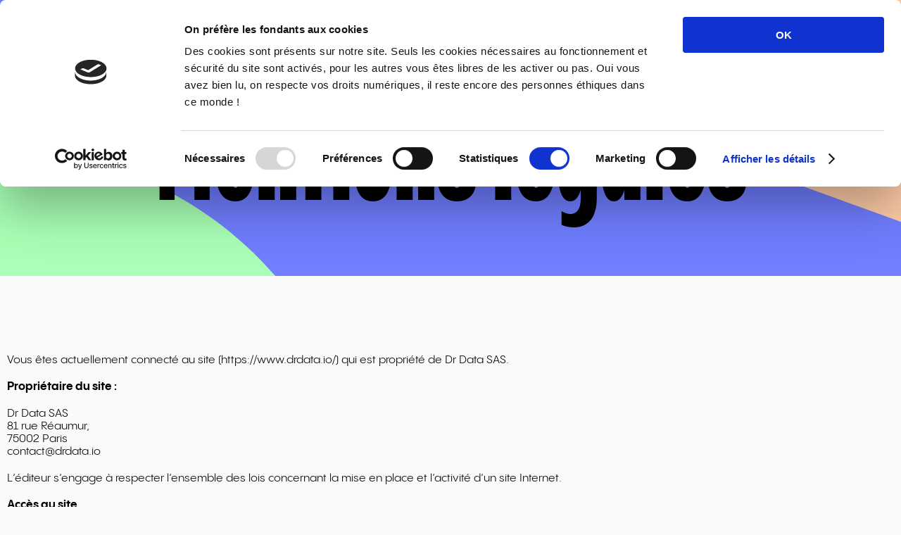

--- FILE ---
content_type: text/html; charset=utf-8
request_url: https://www.drdata.io/mentions-legales
body_size: 9579
content:
<!DOCTYPE html><html lang="fr"><head><meta charSet="utf-8"/><meta name="viewport" content="width=device-width, initial-scale=1, maximum-scale=1, user-scalable=1"/><meta name="viewport" content="width=device-width, initial-scale=1"/><link rel="preload" href="/_next/static/media/0f977042578e53ae-s.p.woff" as="font" crossorigin="" type="font/woff"/><link rel="preload" href="/_next/static/media/4b6b09329feb4656-s.p.woff" as="font" crossorigin="" type="font/woff"/><link rel="preload" href="/_next/static/media/5e7237ca56af874d-s.p.woff" as="font" crossorigin="" type="font/woff"/><link rel="preload" href="/_next/static/media/dabf67ca65ecd0dc-s.p.woff" as="font" crossorigin="" type="font/woff"/><link rel="preload" href="/_next/static/media/f55be2e75105ff6e-s.p.woff" as="font" crossorigin="" type="font/woff"/><link rel="stylesheet" href="/_next/static/css/14dea4065187f258.css" data-precedence="next"/><link rel="stylesheet" href="/_next/static/css/9011868cab577434.css" data-precedence="next"/><link rel="preload" as="script" fetchPriority="low" href="/_next/static/chunks/webpack-c9c9ef5aaa458b15.js"/><script src="/_next/static/chunks/fd9d1056-d2fddb388f1c6d9c.js" async=""></script><script src="/_next/static/chunks/23-900194af35bb1730.js" async=""></script><script src="/_next/static/chunks/main-app-c84ad2d2bc67d301.js" async=""></script><script src="/_next/static/chunks/173-28b4bfc359745996.js" async=""></script><script src="/_next/static/chunks/app/mentions-legales/page-26f5e3e041a695bf.js" async=""></script><script src="/_next/static/chunks/974-1ea6fccfb0ffd224.js" async=""></script><script src="/_next/static/chunks/734-cd2806b6e476083b.js" async=""></script><script src="/_next/static/chunks/app/layout-e00c9851ab6a55b7.js" async=""></script><link rel="preload" href="https://consent.cookiebot.com/uc.js" as="script"/><title>DrData | Le tiers de confiance des données de santé.</title><meta name="description" content="DrData a pour mission l’accompagnement des acteurs de la santé dans la protection des données de santé et leur valorisation, avec pour ambition d’associer privacy et innovation."/><meta property="og:title" content="DrData, le tiers de confiance des données de santé"/><meta property="og:description" content="DrData a pour mission l’accompagnement des acteurs de la santé dans la protection des données de santé et leur valorisation, avec pour ambition d’associer privacy et innovation."/><meta name="twitter:card" content="summary"/><meta name="twitter:site" content="@drdata_fr"/><meta name="twitter:title" content="DrData, le tiers de confiance des données de santé"/><meta name="twitter:description" content="DrData a pour mission l’accompagnement des acteurs de la santé dans la protection des données de santé et leur valorisation, avec pour ambition d’associer privacy et innovation."/><link rel="icon" href="/_next/static/media/favicon.73ff83a4.ico"/><meta name="next-size-adjust"/><script src="/_next/static/chunks/polyfills-78c92fac7aa8fdd8.js" noModule=""></script></head><body class="__variable_c2f0d4 __variable_6dffd2"><header class="header_header__arkog"><div class="header_header__block__Z8bC3 p-1"><a href="/"><img alt="logo DrData" loading="lazy" width="141" height="31" decoding="async" data-nimg="1" style="color:transparent" src="/_next/static/media/drdata.89108724.svg"/></a><span class="pill_pill__97Dxh min-tablet">Le tiers de confiance des données de santé.</span><nav class="menu_menu__u9rZL"><button class="menuOpenButton_trigger__o58_x"><span class="min-tablet">Menu</span></button><div class="menu_menu__overlay__kStz_"><div class="menu_menu__dropdown__EHKDu"><button class="menuCloseButton_close__DO9XZ" aria-label="fermer le menu"></button><ul><li><a href="/dpo">DPO</a></li><li><a href="/consent-store">Consent store</a></li><li><a href="/actualites">Actualités</a></li><li><a href="/contact">Contact</a></li></ul><div class="menu_network__l9_dZ"><div class="network_network__4d91j"><a href="https://www.instagram.com/drdataofficiel/" target="_blank" class="network_network__link__W2YDF network_network__link--instagram__88G94"><img alt="instagram logo" loading="lazy" width="18" height="18" decoding="async" data-nimg="1" style="color:transparent" src="/_next/static/media/instagram.801ab681.svg"/></a><a href="https://www.linkedin.com/company/drdata-sas/" target="_blank" class="network_network__link__W2YDF network_network__link--linkedin__HTsZX"><img alt="linkedin logo" loading="lazy" width="18" height="16" decoding="async" data-nimg="1" style="color:transparent" src="/_next/static/media/linkedin.dabb16c8.svg"/></a><a href="https://www.facebook.com/DrDataSAS/" target="_blank" class="network_network__link__W2YDF network_network__link--facebook__4BNOl"><img alt="facebook logo" loading="lazy" width="19" height="19" decoding="async" data-nimg="1" style="color:transparent" src="/_next/static/media/facebook.b6cb6b5e.svg"/></a><a href="https://twitter.com/drdata_fr" target="_blank" class="network_network__link__W2YDF network_network__link--x__g_Hz_"><img alt="x logo" loading="lazy" width="19" height="17" decoding="async" data-nimg="1" style="color:transparent" src="/_next/static/media/x.5ec69096.svg"/></a><a href="https://www.youtube.com/@drdata_Officiel" target="_blank" class="network_network__link__W2YDF network_network__link--youtube__sZDhd"><img alt="youtube logo" loading="lazy" width="23" height="23" decoding="async" data-nimg="1" style="color:transparent" src="/_next/static/media/youtube.d0cda6b9.svg"/></a></div></div></div></div></nav><a target="_self" class="button_link__fZxg7" href="/contact"><div class="button_btnContainer__rnZIY"><div class="button_btn__0WZAj button_primary__dwYZ6 button_small__pAP_w"><span class="button_btnText__9SViZ">Nous contacter</span><span class="button_btnIcon__EfQx5 button_btnIconDefault__It3g3"><img alt="" loading="lazy" width="10" height="10" decoding="async" data-nimg="1" style="color:transparent" src="/_next/static/media/arrow.cd6b1721.svg"/></span><span class="button_btnIcon__EfQx5 button_btnIconHover__EOtGf"><img alt="" loading="lazy" width="10" height="10" decoding="async" data-nimg="1" style="color:transparent" src="/_next/static/media/arrow.cd6b1721.svg"/></span></div></div></a></div></header><main><header class="legales_headerContainer__iRqLx mainHeaderPadding"><div class="wrapper"><h1 class="h1">Mentions légales</h1></div><img alt="" loading="lazy" decoding="async" data-nimg="fill" style="position:absolute;height:100%;width:100%;left:0;top:0;right:0;bottom:0;object-fit:cover;color:transparent" src="/_next/static/media/legals_bg.a0cb7fbd.svg"/></header><section class="legales_legalsContainer___Y0JK"><div class="wrapper"><p>Vous êtes actuellement connecté au site (https://www.drdata.io/) qui est propriété de Dr Data SAS.</p><p class="legales_strong__tOkqi">Propriétaire du site :</p><p>Dr Data SAS<br/>81 rue Réaumur,<br/>75002 Paris<br/><a href="/cdn-cgi/l/email-protection" class="__cf_email__" data-cfemail="583b37362c393b2c183c2a3c392c39763137">[email&#160;protected]</a></p><p>L’éditeur s’engage à respecter l’ensemble des lois concernant la mise en place et l’activité d’un site Internet.</p><p class="legales_strong__tOkqi">Accès au site</p><p>L’accès au site de Dr Data est gratuit. Les frais d’accès et d’utilisation du réseau de télécommunication sont à la charge de tout utilisateur du site, selon les modalités fixées par ses fournisseurs d’accès et opérateurs de télécommunication. Il est rappelé que le fait d’accéder ou de se maintenir frauduleusement dans un système informatique, d’entraver ou de fausser le fonctionnement d’un tel système, d’introduire ou de modifier frauduleusement des données dans un système informatique constituent des délits passibles de sanctions pénales.</p><p class="legales_strong__tOkqi">Hébergement du site</p><p>Le présent site est hébergé par Heroku Inc., 415 Mission Street Suite 300 San Francisco, California 94105.</p><p class="legales_strong__tOkqi">Développement et réalisation</p><p>Le site Dr Data et ses sites affiliés sont réalisés par Dr Data.</p><p class="legales_strong__tOkqi">Responsable de la publication</p><p>Nesrine Benyahia, Docteur en droit, Présidente et Fondatrice de Dr Data.<br/><a href="/cdn-cgi/l/email-protection#a9cac6c7ddc8cadde9cddbcdc8ddc887c0c6"><span class="__cf_email__" data-cfemail="5b3834352f3a382f1b3f293f3a2f3a753234">[email&#160;protected]</span></a></p><p class="legales_strong__tOkqi">Informations techniques et sécurité</p><p>Il est rappelé que le secret des correspondances n’est pas garanti sur le réseau Internet et qu’il appartient à chaque utilisateur d’Internet de prendre toutes les mesures appropriées de façon à protéger ses propres données et/ou logiciels de la contamination d’éventuels virus circulant sur Internet.<br/>Ce site est protégé par un certificat SSL avec une connexion HTTPS.</p><p class="legales_strong__tOkqi">Contenu du site et responsabilités</p><p>Dr Data s’efforce d’assurer l’exactitude et la mise à jour des informations diffusées sur ce site, et se réserve le droit de modifier, à tout moment et sans préavis, le contenu ou la présentation de ce site. Il ne peut cependant en garantir l’exhaustivité ou l’absence de modification par un tiers (intrusion, virus). En outre, Dr Data ne garantit pas et ne sera en aucune manière responsable de l’exactitude, l’absence d’erreurs, la véracité, le caractère actuel, la qualité loyale et marchande, la qualité, la justesse, le caractère non contrefaisant et la disponibilité des informations contenues sur le présent site. Dr Data décline toute responsabilité en cas de retard, d’erreur ou d’omission quant au contenu des présentes pages de même qu’en cas d’interruption ou d’indisponibilité du service. A ce titre la responsabilité de Dr Data ne saurait en aucun cas être retenue lors de dommages indirects quels qu’ils soient. Dr Data ne peut être tenu responsable de toute décision prise sur la base d’une information contenue sur ce site, ni de l’utilisation qui pourrait en être faite par des tiers et se dégage en particulier de toute responsabilité découlant de la transmission d’informations confidentielles sur le réseau Internet. Dr Data ne saurait être tenu responsable des éléments en dehors de leur contrôle et des dommages qui pourraient éventuellement être subis par votre environnement technique de tout utilisateur et notamment, vos ordinateurs, logiciels, équipements réseaux (modems, téléphones...) et tout matériel utilisé pour accéder à ou utiliser le service et/ou les informations.</p><p class="legales_strong__tOkqi">Données personnelles</p><p>Les informations que vous aurez saisies seront enregistrées pour leur traitement par Dr Data, pour l’envoi de mails et lors de l’envoi de commentaires. Vous pouvez vous désinscrire, à tout moment en contactant l’équipe de DrData via le formulaire présent sur la page de contact du site. Vous disposez d’un droit d’accès, de modification, de rectification, de portabilité et de suppression concernant les données personnelles collectées sur ce site, dans les conditions prévues par la loi n°78-17 du 6 janvier 1978 (modifiée) relative à l’informatique, aux fichiers et aux libertés et au règlement européen relatif à la protection des données personnelles.</p><p>Pour exercer vos droits :</p><ul><li>Par courrier à l’adresse suivante : Dr Data, 81 rue Réaumur, 75002 Paris.</li><li>Par email à l’adresse suivante : <a href="/cdn-cgi/l/email-protection#f99d8996b99d8b9d988d98d79096"><span class="__cf_email__" data-cfemail="0165716e416573656075602f686e">[email&#160;protected]</span></a></li><li>Les bases de données sont protégées par les dispositions de la loi du 1er juillet 1998 transposant la directive 96/9 du 11 mars 1996 relative à la protection juridique des bases de données.</li></ul><p class="legales_strong__tOkqi">Liens hypertextes</p><p>Dr Data n’est pas responsable des liens hypertextes pointant vers le présent site. Les liens hypertextes établis en direction d’autres sites à partir du présente site ne sauraient, en aucun cas, engager la responsabilité de Dr Data notamment mais de manière non exclusive quant au contenu de ces sites.</p><p class="legales_strong__tOkqi">Propriété intellectuelle</p><p>L’ensemble de ce site relève de la législation internationale sur le droit d’auteur, le droit des marques et, de façon générale, sur la propriété intellectuelle, en ce qui concerne chacun des éléments de son contenu (textes, images, données, dessins, graphiques, photos et bandes sonores...) qu’en ce qui concerne sa forme (choix, plan, disposition des matières, moyens d’accès aux données, organisation des données...). Ces contenus, figurant sur les pages de ce site, sont la propriété exclusive de Dr Data. La reproduction ou représentation, intégrale ou partielle, des pages, des données et de toute autre élément constitutif du site, par quelque procédé ou support que ce soit, est interdite et constitue sans autorisation expresse et préalable de l’éditeur une contrefaçon sanctionnée par les articles L. 335-2 et suivants du Code de Propriété Intellectuelle. Les marques présentent sur le site notamment la marque DrData et celles des partenaires de Dr Data, ainsi que les logos figurant sur le site sont des marques déposées en France et/ou à l’International sous différentes déclinaisons. Toute reproduction totale ou partielle de ces marques ou de ces logos, effectuée à partir des éléments du site sans l’autorisation expresse et préalable de Dr Data, est donc prohibée, au sens de l’article L. 713-2 du Code de la Propriété Intellectuelle. De même, toute utilisation du contenu et de site à des fins illégales fera l’objet de poursuites judiciaires à l’égard des contrevenants. Par exception, certains contenus (textes, images) sont la propriété de leurs auteurs respectifs. Toute reproduction, représentation, diffusion ou rediffusion, en tout ou partie, du contenu de ce site sur quelque support ou par tout procédé que ce soit, de même que toute vente, revente, retransmission ou mise à disposition de tiers de quelque manière que ce soit sont interdites. Le non-respect de cette interdiction constitue une contrefaçon susceptible d’engager la responsabilité civile et pénale du contrefacteur.</p><p class="legales_strong__tOkqi">Crédits photos</p><p><a href="https://unsplash.com/fr/@daria1life?utm_content=creditCopyText&amp;utm_medium=referral&amp;utm_source=unsplash" target="_blank">Daria Pimkina</a> sur <a href="https://unsplash.com/fr/photos/femme-en-blazer-marron-assise-sur-une-chaise-tenant-un-smartphone-_y6eXJEkEg8?utm_content=creditCopyText&amp;utm_medium=referral&amp;utm_source=unsplash" target="_blank">Unsplash</a> <!-- --> - <a href="https://unsplash.com/fr/@thisisengineering?utm_content=creditCopyText&amp;utm_medium=referral&amp;utm_source=unsplash" target="_blank">ThisisEngineering</a> sur <a href="https://unsplash.com/fr/photos/femme-en-noir-top-sans-manches-h6gCRTCxM7o?utm_content=creditCopyText&amp;utm_medium=referral&amp;utm_source=unsplash" target="_blank">Unsplash</a> <!-- --> - <a href="https://www.istockphoto.com/fr/portfolio/Lacheev?mediatype=photography" target="_blank">Lacheev</a> sur <a href="https://www.istockphoto.com/fr/photo/le-chef-de-l%C3%A9quipe-de-d%C3%A9marrage-%C3%A9coute-les-suggestions-de-ses-coll%C3%A8gues-lors-dune-gm1339482894-419816102?clarity=false" target="_blank">iStock</a> <!-- --> - <a href="https://www.istockphoto.com/fr/portfolio/JLco-JuliaAmaral?mediatype=photography" target="_blank">JLco - Julia Amaral</a> sur <a href="https://www.istockphoto.com/fr/photo/femme-daffaires-discutant-dun-rapport-de-projet-avec-son-%C3%A9quipe-dans-un-bureau-gm1502422299-522691348?clarity=false" target="_blank">iStock</a> <!-- --> - <a href="https://www.pexels.com/@shvets-production/" target="_blank">SHVETS production</a> sur <a href="https://www.pexels.com/photo/black-man-looking-at-tablet-7533353/" target="_blank">pexels</a> <!-- --> - <a href="https://www.pexels.com/@anna-nekrashevich/" target="_blank">Anna Nekrashevich</a> sur <a href="https://www.pexels.com/photo/a-woman-leaning-on-white-wall-while-holding-her-cellphone-6203791/" target="_blank">pexels</a> <!-- --> - <a href="https://www.pexels.com/@karolina-grabowska/" target="_blank">Karolina Grabowska</a> sur <a href="https://www.pexels.com/photo/a-woman-in-floral-dress-using-a-cellphone-7679536/" target="_blank">pexels</a> </p><p class="legales_strong__tOkqi">Loi applicable</p><p>Le contenu du site est assujetti au droit applicable en France. Tout utilisateur reconnaît la compétence du tribunal de Commerce de Paris pour tout ce qui concerne le contenu et l’utilisation du site ou les recours en découlant.</p></div></section></main><footer class="footer_footer__w5xY2"><div class="mb-5"><h2 class="h2">Docteurs de la data<svg viewBox="0 0 246 215" xmlns="http://www.w3.org/2000/svg" class="shape_quinary__VlQ32  shape_left__eAewv" width="14px" height="14px"><path d="M0 123C0 55.069 55.069 0 123 0C190.931 0 246 55.069 246 123V206.532C246 211.209 242.209 215 237.532 215H8.46782C3.79117 215 0 211.209 0 206.532V123Z" fill="current"></path></svg></h2></div><div class="footer_footerPart___npvY mb-5"><div><p class="footer_address__fMAp8">81 rue Réaumur, 75002 Paris</p></div><div><a target="_self" class="button_link__fZxg7" href="/contact"><div class="button_btnContainer__rnZIY"><div class="button_btn__0WZAj button_primary__dwYZ6 button_default__ApWCc"><span class="button_btnText__9SViZ">Nous contacter</span><span class="button_btnIcon__EfQx5 button_btnIconDefault__It3g3"><img alt="" loading="lazy" width="10" height="10" decoding="async" data-nimg="1" style="color:transparent" src="/_next/static/media/arrow.cd6b1721.svg"/></span><span class="button_btnIcon__EfQx5 button_btnIconHover__EOtGf"><img alt="" loading="lazy" width="10" height="10" decoding="async" data-nimg="1" style="color:transparent" src="/_next/static/media/arrow.cd6b1721.svg"/></span></div></div></a></div></div><div class="footer_subFooter__2VxKX"><div class="footer_footerPart___npvY"><div><div class="network_network__4d91j"><a href="https://www.instagram.com/drdataofficiel/" target="_blank" class="network_network__link__W2YDF network_network__link--instagram__88G94"><img alt="instagram logo" loading="lazy" width="18" height="18" decoding="async" data-nimg="1" style="color:transparent" src="/_next/static/media/instagram.801ab681.svg"/></a><a href="https://www.linkedin.com/company/drdata-sas/" target="_blank" class="network_network__link__W2YDF network_network__link--linkedin__HTsZX"><img alt="linkedin logo" loading="lazy" width="18" height="16" decoding="async" data-nimg="1" style="color:transparent" src="/_next/static/media/linkedin.dabb16c8.svg"/></a><a href="https://www.facebook.com/DrDataSAS/" target="_blank" class="network_network__link__W2YDF network_network__link--facebook__4BNOl"><img alt="facebook logo" loading="lazy" width="19" height="19" decoding="async" data-nimg="1" style="color:transparent" src="/_next/static/media/facebook.b6cb6b5e.svg"/></a><a href="https://twitter.com/drdata_fr" target="_blank" class="network_network__link__W2YDF network_network__link--x__g_Hz_"><img alt="x logo" loading="lazy" width="19" height="17" decoding="async" data-nimg="1" style="color:transparent" src="/_next/static/media/x.5ec69096.svg"/></a><a href="https://www.youtube.com/@drdata_Officiel" target="_blank" class="network_network__link__W2YDF network_network__link--youtube__sZDhd"><img alt="youtube logo" loading="lazy" width="23" height="23" decoding="async" data-nimg="1" style="color:transparent" src="/_next/static/media/youtube.d0cda6b9.svg"/></a></div></div><div><div class="footer_footerPart___npvY"><div><ul><li><a href="/dpo">Data Protection Officer</a></li><li><a href="/consent-store">Dr Data Consent</a></li><li><a href="/actualites">Actualités</a></li></ul></div><div><ul><li><button class="footer_buttonCookie__c5WSI">Gestion des cookies</button></li><li><a href="/politique-de-confidentialite">Politique de confidentialité</a></li><li><a href="/mentions-legales">Mentions légales</a></li><li><a href="/accessibilite">Accessibilité : non conforme</a></li></ul></div></div></div></div><div class="footer_svgContainer__svUo8"><svg viewBox="0 0 1301 286" fill="none" xmlns="http://www.w3.org/2000/svg"><path d="M1235.02 214.694C1211.65 214.694 1194.11 196.438 1194.11 171.364C1194.11 146.29 1211.65 128.034 1235.02 128.034C1258.39 128.034 1275.93 146.063 1275.93 171.364C1275.93 196.665 1258.88 214.694 1235.02 214.694ZM1167.56 171.591C1167.56 210.3 1192.9 238.328 1230.89 238.328C1252.82 238.328 1270.09 227.609 1276.68 212.762H1277.4C1277.18 216.171 1276.91 219.807 1276.91 225.413V234.427H1301V108.755H1276.91V115.8C1276.91 122.39 1277.14 125.534 1277.4 128.223H1276.68C1270.59 115.573 1254.3 104.854 1231.88 104.854C1194.38 104.854 1167.6 132.844 1167.6 171.591M1089.92 234.427H1146.66V211.285H1116.2V131.67H1150.29V108.793H1116.2V76.182H1089.92V108.793H1076.51V131.67H1089.92V234.427ZM979.208 214.694C955.839 214.694 938.302 196.438 938.302 171.364C938.302 146.29 955.839 128.034 979.208 128.034C1002.58 128.034 1020.11 146.063 1020.11 171.364C1020.11 196.665 1003.07 214.694 979.208 214.694ZM911.751 171.591C911.751 210.3 937.09 238.328 975.079 238.328C997.009 238.328 1014.28 227.609 1020.87 212.762H1021.59C1021.36 216.171 1021.1 219.807 1021.1 225.413V234.427H1045.23V108.755H1021.1V115.8C1021.1 122.39 1021.36 125.534 1021.59 128.223H1020.87C1014.77 115.573 998.487 104.854 976.064 104.854C938.567 104.854 911.789 132.844 911.789 171.591M790.587 210.792H756.726V75.1594H790.587C831 75.1594 856.831 100.233 856.831 142.843C856.831 185.454 831 210.792 790.587 210.792ZM790.587 234.427C846.605 234.427 884.329 199.127 884.329 142.881C884.329 86.6357 846.605 51.79 790.587 51.79H729.948V234.427H790.587ZM586.777 108.755V234.427H613.063V132.162H644.954V108.793H586.739L586.777 108.755ZM468.681 210.792H434.82V75.1594H468.681C509.094 75.1594 534.925 100.233 534.925 142.843C534.925 185.454 509.094 210.792 468.681 210.792ZM468.681 234.427C524.699 234.427 562.423 199.127 562.423 142.881C562.423 86.6357 524.661 51.79 468.681 51.79H408.042V234.427H468.681Z" fill="black"></path><path d="M200.554 254.185C187.6 258.578 175.707 260.964 175.707 260.964C169.496 261.949 163.208 262.631 156.693 262.631H137.642C176.616 237.103 202.41 193.091 202.41 143.133C202.41 93.1748 176.578 49.1633 137.642 23.635H156.693C222.597 23.635 276.191 77.2291 276.191 143.133C276.191 193.546 244.755 236.648 200.516 254.185M23.3709 262.631V23.635H59.5801C125.484 23.635 179.078 77.2291 179.078 143.133C179.078 193.546 147.641 236.648 103.402 254.185C90.4488 258.578 78.5557 260.964 78.5557 260.964C72.3441 261.949 66.0189 262.631 59.5422 262.631H23.3329H23.3709ZM156.731 0.265625H0.00146484V286H156.731C235.513 286 299.599 221.915 299.599 143.133C299.599 64.3514 235.513 0.265625 156.731 0.265625Z" fill="#FFFF9B"></path></svg><span class="footer_copyright__98iYE">© 2022-2024 Dr Data. Tous droits réservés.</span></div></div></footer><!--$!--><template data-dgst="BAILOUT_TO_CLIENT_SIDE_RENDERING"></template><!--/$--><script data-cfasync="false" src="/cdn-cgi/scripts/5c5dd728/cloudflare-static/email-decode.min.js"></script><script src="/_next/static/chunks/webpack-c9c9ef5aaa458b15.js" async=""></script><script>(self.__next_f=self.__next_f||[]).push([0]);self.__next_f.push([2,null])</script><script>self.__next_f.push([1,"1:HL[\"/_next/static/media/0f977042578e53ae-s.p.woff\",\"font\",{\"crossOrigin\":\"\",\"type\":\"font/woff\"}]\n2:HL[\"/_next/static/media/4b6b09329feb4656-s.p.woff\",\"font\",{\"crossOrigin\":\"\",\"type\":\"font/woff\"}]\n3:HL[\"/_next/static/media/5e7237ca56af874d-s.p.woff\",\"font\",{\"crossOrigin\":\"\",\"type\":\"font/woff\"}]\n4:HL[\"/_next/static/media/dabf67ca65ecd0dc-s.p.woff\",\"font\",{\"crossOrigin\":\"\",\"type\":\"font/woff\"}]\n5:HL[\"/_next/static/media/f55be2e75105ff6e-s.p.woff\",\"font\",{\"crossOrigin\":\"\",\"type\":\"font/woff\"}]\n6:HL[\"/_next/static/css/14dea4065187f258.css\",\"style\"]\n7:HL[\"/_next/static/css/9011868cab577434.css\",\"style\"]\n"])</script><script>self.__next_f.push([1,"8:I[5751,[],\"\"]\na:I[8173,[\"173\",\"static/chunks/173-28b4bfc359745996.js\",\"346\",\"static/chunks/app/mentions-legales/page-26f5e3e041a695bf.js\"],\"Image\"]\nd:I[9275,[],\"\"]\ne:I[1343,[],\"\"]\nf:I[7999,[\"173\",\"static/chunks/173-28b4bfc359745996.js\",\"974\",\"static/chunks/974-1ea6fccfb0ffd224.js\",\"734\",\"static/chunks/734-cd2806b6e476083b.js\",\"185\",\"static/chunks/app/layout-e00c9851ab6a55b7.js\"],\"default\"]\n10:I[5351,[\"173\",\"static/chunks/173-28b4bfc359745996.js\",\"974\",\"static/chunks/974-1ea6fccfb0ffd224.js\",\"734\",\"static/chunks/734-cd2806b6e476083b.js\",\"185\",\"static/chunks/app/layout-e00c9851ab6a55b7.js\"],\"default\"]\n11:I[4976,[\"173\",\"static/chunks/173-28b4bfc359745996.js\",\"974\",\"static/chunks/974-1ea6fccfb0ffd224.js\",\"734\",\"static/chunks/734-cd2806b6e476083b.js\",\"185\",\"static/chunks/app/layout-e00c9851ab6a55b7.js\"],\"default\"]\n12:I[4080,[\"173\",\"static/chunks/173-28b4bfc359745996.js\",\"974\",\"static/chunks/974-1ea6fccfb0ffd224.js\",\"734\",\"static/chunks/734-cd2806b6e476083b.js\",\"185\",\"static/chunks/app/layout-e00c9851ab6a55b7.js\"],\"\"]\n14:I[6130,[],\"\"]\nb:T690,Dr Data s’efforce d’assurer l’exactitude et la mise à jour des informations diffusées sur ce site, et se réserve le droit de modifier, à tout moment et sans préavis, le contenu ou la présentation de ce site. Il ne peut cependant en garantir l’exhaustivité ou l’absence de modification par un tiers (intrusion, virus). En outre, Dr Data ne garantit pas et ne sera en aucune manière responsable de l’exactitude, l’absence d’erreurs, la véracité, le caractère actuel, la qualité loyale et marchande, la qualité, la justesse, le caractère non contrefaisant et la disponibilité des informations contenues sur le présent site. Dr Data décline toute responsabilité en cas de retard, d’erreur ou d’omission quant au contenu des présentes pages de même qu’en cas d’interruption ou d’indisponibilité du service. A ce titre la responsabilité de Dr Data ne saurait en aucun cas être retenue lors de dommages indirects quels qu’ils soient. Dr Data ne peut "])</script><script>self.__next_f.push([1,"être tenu responsable de toute décision prise sur la base d’une information contenue sur ce site, ni de l’utilisation qui pourrait en être faite par des tiers et se dégage en particulier de toute responsabilité découlant de la transmission d’informations confidentielles sur le réseau Internet. Dr Data ne saurait être tenu responsable des éléments en dehors de leur contrôle et des dommages qui pourraient éventuellement être subis par votre environnement technique de tout utilisateur et notamment, vos ordinateurs, logiciels, équipements réseaux (modems, téléphones...) et tout matériel utilisé pour accéder à ou utiliser le service et/ou les informations.c:T829,"])</script><script>self.__next_f.push([1,"L’ensemble de ce site relève de la législation internationale sur le droit d’auteur, le droit des marques et, de façon générale, sur la propriété intellectuelle, en ce qui concerne chacun des éléments de son contenu (textes, images, données, dessins, graphiques, photos et bandes sonores...) qu’en ce qui concerne sa forme (choix, plan, disposition des matières, moyens d’accès aux données, organisation des données...). Ces contenus, figurant sur les pages de ce site, sont la propriété exclusive de Dr Data. La reproduction ou représentation, intégrale ou partielle, des pages, des données et de toute autre élément constitutif du site, par quelque procédé ou support que ce soit, est interdite et constitue sans autorisation expresse et préalable de l’éditeur une contrefaçon sanctionnée par les articles L. 335-2 et suivants du Code de Propriété Intellectuelle. Les marques présentent sur le site notamment la marque DrData et celles des partenaires de Dr Data, ainsi que les logos figurant sur le site sont des marques déposées en France et/ou à l’International sous différentes déclinaisons. Toute reproduction totale ou partielle de ces marques ou de ces logos, effectuée à partir des éléments du site sans l’autorisation expresse et préalable de Dr Data, est donc prohibée, au sens de l’article L. 713-2 du Code de la Propriété Intellectuelle. De même, toute utilisation du contenu et de site à des fins illégales fera l’objet de poursuites judiciaires à l’égard des contrevenants. Par exception, certains contenus (textes, images) sont la propriété de leurs auteurs respectifs. Toute reproduction, représentation, diffusion ou rediffusion, en tout ou partie, du contenu de ce site sur quelque support ou par tout procédé que ce soit, de même que toute vente, revente, retransmission ou mise à disposition de tiers de quelque manière que ce soit sont interdites. Le non-respect de cette interdiction constitue une contrefaçon susceptible d’engager la responsabilité civile et pénale du contrefacteur."])</script><script>self.__next_f.push([1,"15:[]\n"])</script><script>self.__next_f.push([1,"0:[[[\"$\",\"link\",\"0\",{\"rel\":\"stylesheet\",\"href\":\"/_next/static/css/14dea4065187f258.css\",\"precedence\":\"next\",\"crossOrigin\":\"$undefined\"}]],[\"$\",\"$L8\",null,{\"buildId\":\"a2GfEPx2wFTP4yv9EKvzq\",\"assetPrefix\":\"\",\"initialCanonicalUrl\":\"/mentions-legales\",\"initialTree\":[\"\",{\"children\":[\"mentions-legales\",{\"children\":[\"__PAGE__\",{}]}]},\"$undefined\",\"$undefined\",true],\"initialSeedData\":[\"\",{\"children\":[\"mentions-legales\",{\"children\":[\"__PAGE__\",{},[[\"$L9\",[\"$\",\"main\",null,{\"children\":[[\"$\",\"header\",null,{\"className\":\"legales_headerContainer__iRqLx mainHeaderPadding\",\"children\":[[\"$\",\"div\",null,{\"className\":\"wrapper\",\"children\":[\"$\",\"h1\",null,{\"className\":\"h1\",\"children\":\"Mentions légales\"}]}],[\"$\",\"$La\",null,{\"src\":{\"src\":\"/_next/static/media/legals_bg.a0cb7fbd.svg\",\"height\":330,\"width\":1401,\"blurWidth\":0,\"blurHeight\":0},\"alt\":\"\",\"fill\":true,\"style\":{\"objectFit\":\"cover\"}}]]}],[\"$\",\"section\",null,{\"className\":\"legales_legalsContainer___Y0JK\",\"children\":[\"$\",\"div\",null,{\"className\":\"wrapper\",\"children\":[[\"$\",\"p\",null,{\"children\":\"Vous êtes actuellement connecté au site (https://www.drdata.io/) qui est propriété de Dr Data SAS.\"}],[\"$\",\"p\",null,{\"className\":\"legales_strong__tOkqi\",\"children\":\"Propriétaire du site :\"}],[\"$\",\"p\",null,{\"children\":[\"Dr Data SAS\",[\"$\",\"br\",null,{}],\"81 rue Réaumur,\",[\"$\",\"br\",null,{}],\"75002 Paris\",[\"$\",\"br\",null,{}],\"contact@drdata.io\"]}],[\"$\",\"p\",null,{\"children\":\"L’éditeur s’engage à respecter l’ensemble des lois concernant la mise en place et l’activité d’un site Internet.\"}],[\"$\",\"p\",null,{\"className\":\"legales_strong__tOkqi\",\"children\":\"Accès au site\"}],[\"$\",\"p\",null,{\"children\":\"L’accès au site de Dr Data est gratuit. Les frais d’accès et d’utilisation du réseau de télécommunication sont à la charge de tout utilisateur du site, selon les modalités fixées par ses fournisseurs d’accès et opérateurs de télécommunication. Il est rappelé que le fait d’accéder ou de se maintenir frauduleusement dans un système informatique, d’entraver ou de fausser le fonctionnement d’un tel système, d’introduire ou de modifier frauduleusement des données dans un système informatique constituent des délits passibles de sanctions pénales.\"}],[\"$\",\"p\",null,{\"className\":\"legales_strong__tOkqi\",\"children\":\"Hébergement du site\"}],[\"$\",\"p\",null,{\"children\":\"Le présent site est hébergé par Heroku Inc., 415 Mission Street Suite 300 San Francisco, California 94105.\"}],[\"$\",\"p\",null,{\"className\":\"legales_strong__tOkqi\",\"children\":\"Développement et réalisation\"}],[\"$\",\"p\",null,{\"children\":\"Le site Dr Data et ses sites affiliés sont réalisés par Dr Data.\"}],[\"$\",\"p\",null,{\"className\":\"legales_strong__tOkqi\",\"children\":\"Responsable de la publication\"}],[\"$\",\"p\",null,{\"children\":[\"Nesrine Benyahia, Docteur en droit, Présidente et Fondatrice de Dr Data.\",[\"$\",\"br\",null,{}],[\"$\",\"a\",null,{\"href\":\"mailto:contact@drdata.io\",\"children\":\"contact@drdata.io\"}]]}],[\"$\",\"p\",null,{\"className\":\"legales_strong__tOkqi\",\"children\":\"Informations techniques et sécurité\"}],[\"$\",\"p\",null,{\"children\":[\"Il est rappelé que le secret des correspondances n’est pas garanti sur le réseau Internet et qu’il appartient à chaque utilisateur d’Internet de prendre toutes les mesures appropriées de façon à protéger ses propres données et/ou logiciels de la contamination d’éventuels virus circulant sur Internet.\",[\"$\",\"br\",null,{}],\"Ce site est protégé par un certificat SSL avec une connexion HTTPS.\"]}],[\"$\",\"p\",null,{\"className\":\"legales_strong__tOkqi\",\"children\":\"Contenu du site et responsabilités\"}],[\"$\",\"p\",null,{\"children\":\"$b\"}],[\"$\",\"p\",null,{\"className\":\"legales_strong__tOkqi\",\"children\":\"Données personnelles\"}],[\"$\",\"p\",null,{\"children\":\"Les informations que vous aurez saisies seront enregistrées pour leur traitement par Dr Data, pour l’envoi de mails et lors de l’envoi de commentaires. Vous pouvez vous désinscrire, à tout moment en contactant l’équipe de DrData via le formulaire présent sur la page de contact du site. Vous disposez d’un droit d’accès, de modification, de rectification, de portabilité et de suppression concernant les données personnelles collectées sur ce site, dans les conditions prévues par la loi n°78-17 du 6 janvier 1978 (modifiée) relative à l’informatique, aux fichiers et aux libertés et au règlement européen relatif à la protection des données personnelles.\"}],[\"$\",\"p\",null,{\"children\":\"Pour exercer vos droits :\"}],[\"$\",\"ul\",null,{\"children\":[[\"$\",\"li\",null,{\"children\":\"Par courrier à l’adresse suivante : Dr Data, 81 rue Réaumur, 75002 Paris.\"}],[\"$\",\"li\",null,{\"children\":[\"Par email à l’adresse suivante : \",[\"$\",\"a\",null,{\"href\":\"mailto:dpo@drdata.io\",\"children\":\"dpo@drdata.io\"}]]}],[\"$\",\"li\",null,{\"children\":\"Les bases de données sont protégées par les dispositions de la loi du 1er juillet 1998 transposant la directive 96/9 du 11 mars 1996 relative à la protection juridique des bases de données.\"}]]}],[\"$\",\"p\",null,{\"className\":\"legales_strong__tOkqi\",\"children\":\"Liens hypertextes\"}],[\"$\",\"p\",null,{\"children\":\"Dr Data n’est pas responsable des liens hypertextes pointant vers le présent site. Les liens hypertextes établis en direction d’autres sites à partir du présente site ne sauraient, en aucun cas, engager la responsabilité de Dr Data notamment mais de manière non exclusive quant au contenu de ces sites.\"}],[\"$\",\"p\",null,{\"className\":\"legales_strong__tOkqi\",\"children\":\"Propriété intellectuelle\"}],[\"$\",\"p\",null,{\"children\":\"$c\"}],[\"$\",\"p\",null,{\"className\":\"legales_strong__tOkqi\",\"children\":\"Crédits photos\"}],[\"$\",\"p\",null,{\"children\":[[[\"$\",\"a\",\"Daria Pimkina\",{\"href\":\"https://unsplash.com/fr/@daria1life?utm_content=creditCopyText\u0026utm_medium=referral\u0026utm_source=unsplash\",\"target\":\"_blank\",\"children\":\"Daria Pimkina\"}],\" sur \",[\"$\",\"a\",null,{\"href\":\"https://unsplash.com/fr/photos/femme-en-blazer-marron-assise-sur-une-chaise-tenant-un-smartphone-_y6eXJEkEg8?utm_content=creditCopyText\u0026utm_medium=referral\u0026utm_source=unsplash\",\"target\":\"_blank\",\"children\":\"Unsplash\"}],\" \",\" - \"],[[\"$\",\"a\",\"ThisisEngineering\",{\"href\":\"https://unsplash.com/fr/@thisisengineering?utm_content=creditCopyText\u0026utm_medium=referral\u0026utm_source=unsplash\",\"target\":\"_blank\",\"children\":\"ThisisEngineering\"}],\" sur \",[\"$\",\"a\",null,{\"href\":\"https://unsplash.com/fr/photos/femme-en-noir-top-sans-manches-h6gCRTCxM7o?utm_content=creditCopyText\u0026utm_medium=referral\u0026utm_source=unsplash\",\"target\":\"_blank\",\"children\":\"Unsplash\"}],\" \",\" - \"],[[\"$\",\"a\",\"Lacheev\",{\"href\":\"https://www.istockphoto.com/fr/portfolio/Lacheev?mediatype=photography\",\"target\":\"_blank\",\"children\":\"Lacheev\"}],\" sur \",[\"$\",\"a\",null,{\"href\":\"https://www.istockphoto.com/fr/photo/le-chef-de-l%C3%A9quipe-de-d%C3%A9marrage-%C3%A9coute-les-suggestions-de-ses-coll%C3%A8gues-lors-dune-gm1339482894-419816102?clarity=false\",\"target\":\"_blank\",\"children\":\"iStock\"}],\" \",\" - \"],[[\"$\",\"a\",\"JLco - Julia Amaral\",{\"href\":\"https://www.istockphoto.com/fr/portfolio/JLco-JuliaAmaral?mediatype=photography\",\"target\":\"_blank\",\"children\":\"JLco - Julia Amaral\"}],\" sur \",[\"$\",\"a\",null,{\"href\":\"https://www.istockphoto.com/fr/photo/femme-daffaires-discutant-dun-rapport-de-projet-avec-son-%C3%A9quipe-dans-un-bureau-gm1502422299-522691348?clarity=false\",\"target\":\"_blank\",\"children\":\"iStock\"}],\" \",\" - \"],[[\"$\",\"a\",\"SHVETS production\",{\"href\":\"https://www.pexels.com/@shvets-production/\",\"target\":\"_blank\",\"children\":\"SHVETS production\"}],\" sur \",[\"$\",\"a\",null,{\"href\":\"https://www.pexels.com/photo/black-man-looking-at-tablet-7533353/\",\"target\":\"_blank\",\"children\":\"pexels\"}],\" \",\" - \"],[[\"$\",\"a\",\"Anna Nekrashevich\",{\"href\":\"https://www.pexels.com/@anna-nekrashevich/\",\"target\":\"_blank\",\"children\":\"Anna Nekrashevich\"}],\" sur \",[\"$\",\"a\",null,{\"href\":\"https://www.pexels.com/photo/a-woman-leaning-on-white-wall-while-holding-her-cellphone-6203791/\",\"target\":\"_blank\",\"children\":\"pexels\"}],\" \",\" - \"],[[\"$\",\"a\",\"Karolina Grabowska\",{\"href\":\"https://www.pexels.com/@karolina-grabowska/\",\"target\":\"_blank\",\"children\":\"Karolina Grabowska\"}],\" sur \",[\"$\",\"a\",null,{\"href\":\"https://www.pexels.com/photo/a-woman-in-floral-dress-using-a-cellphone-7679536/\",\"target\":\"_blank\",\"children\":\"pexels\"}],\" \",\"\"]]}],[\"$\",\"p\",null,{\"className\":\"legales_strong__tOkqi\",\"children\":\"Loi applicable\"}],[\"$\",\"p\",null,{\"children\":\"Le contenu du site est assujetti au droit applicable en France. Tout utilisateur reconnaît la compétence du tribunal de Commerce de Paris pour tout ce qui concerne le contenu et l’utilisation du site ou les recours en découlant.\"}]]}]}]]}]],null],null]},[\"$\",\"$Ld\",null,{\"parallelRouterKey\":\"children\",\"segmentPath\":[\"children\",\"mentions-legales\",\"children\"],\"error\":\"$undefined\",\"errorStyles\":\"$undefined\",\"errorScripts\":\"$undefined\",\"template\":[\"$\",\"$Le\",null,{}],\"templateStyles\":\"$undefined\",\"templateScripts\":\"$undefined\",\"notFound\":\"$undefined\",\"notFoundStyles\":\"$undefined\",\"styles\":[[\"$\",\"link\",\"0\",{\"rel\":\"stylesheet\",\"href\":\"/_next/static/css/9011868cab577434.css\",\"precedence\":\"next\",\"crossOrigin\":\"$undefined\"}]]}],null]},[[\"$\",\"html\",null,{\"lang\":\"fr\",\"children\":[[\"$\",\"meta\",null,{\"name\":\"viewport\",\"content\":\"width=device-width, initial-scale=1, maximum-scale=1, user-scalable=1\"}],[\"$\",\"body\",null,{\"className\":\"__variable_c2f0d4 __variable_6dffd2\",\"children\":[[\"$\",\"$Lf\",null,{}],[\"$\",\"$Ld\",null,{\"parallelRouterKey\":\"children\",\"segmentPath\":[\"children\"],\"error\":\"$undefined\",\"errorStyles\":\"$undefined\",\"errorScripts\":\"$undefined\",\"template\":[\"$\",\"$Le\",null,{}],\"templateStyles\":\"$undefined\",\"templateScripts\":\"$undefined\",\"notFound\":[[\"$\",\"title\",null,{\"children\":\"404: This page could not be found.\"}],[\"$\",\"div\",null,{\"style\":{\"fontFamily\":\"system-ui,\\\"Segoe UI\\\",Roboto,Helvetica,Arial,sans-serif,\\\"Apple Color Emoji\\\",\\\"Segoe UI Emoji\\\"\",\"height\":\"100vh\",\"textAlign\":\"center\",\"display\":\"flex\",\"flexDirection\":\"column\",\"alignItems\":\"center\",\"justifyContent\":\"center\"},\"children\":[\"$\",\"div\",null,{\"children\":[[\"$\",\"style\",null,{\"dangerouslySetInnerHTML\":{\"__html\":\"body{color:#000;background:#fff;margin:0}.next-error-h1{border-right:1px solid rgba(0,0,0,.3)}@media (prefers-color-scheme:dark){body{color:#fff;background:#000}.next-error-h1{border-right:1px solid rgba(255,255,255,.3)}}\"}}],[\"$\",\"h1\",null,{\"className\":\"next-error-h1\",\"style\":{\"display\":\"inline-block\",\"margin\":\"0 20px 0 0\",\"padding\":\"0 23px 0 0\",\"fontSize\":24,\"fontWeight\":500,\"verticalAlign\":\"top\",\"lineHeight\":\"49px\"},\"children\":\"404\"}],[\"$\",\"div\",null,{\"style\":{\"display\":\"inline-block\"},\"children\":[\"$\",\"h2\",null,{\"style\":{\"fontSize\":14,\"fontWeight\":400,\"lineHeight\":\"49px\",\"margin\":0},\"children\":\"This page could not be found.\"}]}]]}]}]],\"notFoundStyles\":[],\"styles\":null}],[\"$\",\"$L10\",null,{}],[\"$\",\"$L11\",null,{}],[\"$\",\"$L12\",null,{\"id\":\"Cookiebot\",\"src\":\"https://consent.cookiebot.com/uc.js\",\"data-cbid\":\"96f69c40-8ecd-4b47-8703-696af02e7e41\"}]]}]]}],null],null],\"couldBeIntercepted\":false,\"initialHead\":[false,\"$L13\"],\"globalErrorComponent\":\"$14\",\"missingSlots\":\"$W15\"}]]\n"])</script><script>self.__next_f.push([1,"13:[[\"$\",\"meta\",\"0\",{\"name\":\"viewport\",\"content\":\"width=device-width, initial-scale=1\"}],[\"$\",\"meta\",\"1\",{\"charSet\":\"utf-8\"}],[\"$\",\"title\",\"2\",{\"children\":\"DrData | Le tiers de confiance des données de santé.\"}],[\"$\",\"meta\",\"3\",{\"name\":\"description\",\"content\":\"DrData a pour mission l’accompagnement des acteurs de la santé dans la protection des données de santé et leur valorisation, avec pour ambition d’associer privacy et innovation.\"}],[\"$\",\"meta\",\"4\",{\"property\":\"og:title\",\"content\":\"DrData, le tiers de confiance des données de santé\"}],[\"$\",\"meta\",\"5\",{\"property\":\"og:description\",\"content\":\"DrData a pour mission l’accompagnement des acteurs de la santé dans la protection des données de santé et leur valorisation, avec pour ambition d’associer privacy et innovation.\"}],[\"$\",\"meta\",\"6\",{\"name\":\"twitter:card\",\"content\":\"summary\"}],[\"$\",\"meta\",\"7\",{\"name\":\"twitter:site\",\"content\":\"@drdata_fr\"}],[\"$\",\"meta\",\"8\",{\"name\":\"twitter:title\",\"content\":\"DrData, le tiers de confiance des données de santé\"}],[\"$\",\"meta\",\"9\",{\"name\":\"twitter:description\",\"content\":\"DrData a pour mission l’accompagnement des acteurs de la santé dans la protection des données de santé et leur valorisation, avec pour ambition d’associer privacy et innovation.\"}],[\"$\",\"link\",\"10\",{\"rel\":\"icon\",\"href\":\"/_next/static/media/favicon.73ff83a4.ico\"}],[\"$\",\"meta\",\"11\",{\"name\":\"next-size-adjust\"}]]\n9:null\n"])</script><script defer src="https://static.cloudflareinsights.com/beacon.min.js/vcd15cbe7772f49c399c6a5babf22c1241717689176015" integrity="sha512-ZpsOmlRQV6y907TI0dKBHq9Md29nnaEIPlkf84rnaERnq6zvWvPUqr2ft8M1aS28oN72PdrCzSjY4U6VaAw1EQ==" data-cf-beacon='{"version":"2024.11.0","token":"075a92d2eb85417ca13a4e4ba6719893","r":1,"server_timing":{"name":{"cfCacheStatus":true,"cfEdge":true,"cfExtPri":true,"cfL4":true,"cfOrigin":true,"cfSpeedBrain":true},"location_startswith":null}}' crossorigin="anonymous"></script>
</body></html>

--- FILE ---
content_type: text/css;charset=utf-8
request_url: https://www.drdata.io/_next/static/css/14dea4065187f258.css
body_size: 10442
content:
.blog_h1__IcdbB{color:#000;font-family:var(--secondary-font);font-weight:900;font-size:5.4rem;line-height:80%;margin-top:0}@media screen and (min-width:768px){.blog_h1__IcdbB{font-size:16.6rem}}.blog_h2__Ns5XO{color:#000;font-family:var(--secondary-font);font-size:4rem;font-weight:700;line-height:90%;margin-top:0}@media screen and (min-width:768px){.blog_h2__Ns5XO{font-size:8rem}}.blog_h2__Ns5XO svg{padding-left:.5rem;margin-bottom:2px}.blog_is-snapped__XfD8A{transition:opacity .3s ease-in-out;opacity:1!important}.blog_containerContent__SSLPq{display:flex;align-items:flex-start;flex-direction:column-reverse;flex-wrap:wrap}@media screen and (min-width:1332px){.blog_containerContent__SSLPq{flex-direction:row}}.blog_header__PZke_{position:relative}.blog_left__BqBOL{display:flex;flex-wrap:wrap;gap:20px;width:100%}@media screen and (min-width:1332px){.blog_left__BqBOL{width:60%}}.blog_left__BqBOL>article{width:100%;flex-grow:0}@media screen and (min-width:600px){.blog_left__BqBOL>article{flex:calc(50% - 20px) 1}}@media screen and (min-width:1000px){.blog_left__BqBOL>article{flex:calc(33% - 20px) 1}}@media screen and (min-width:1332px){.blog_left__BqBOL>article{flex:calc(50% - 20px) 1}}.blog_right__adVI_{height:auto;top:6rem;width:100%;padding:0 2rem 5rem}@media screen and (min-width:1332px){.blog_right__adVI_{width:40%;position:-webkit-sticky;position:sticky}}.blog_buttonContainer__pF6kz{margin:3rem 0;text-align:center;width:100%}.blog_mobileOnly__dc_Va{display:block;visibility:inherit;position:-webkit-sticky;position:sticky;top:6rem;padding:1rem 0;z-index:1;width:100%}@media screen and (min-width:1332px){.blog_mobileOnly__dc_Va{display:none;visibility:hidden}}.blog_desktopOnly__AMdVI{display:none;visibility:hidden}@media screen and (min-width:1332px){.blog_desktopOnly__AMdVI{display:block;visibility:inherit}}.button_h1__w__ag{color:#000;font-family:var(--secondary-font);font-weight:900;font-size:5.4rem;line-height:80%;margin-top:0}@media screen and (min-width:768px){.button_h1__w__ag{font-size:16.6rem}}.button_h2__diocD{color:#000;font-family:var(--secondary-font);font-size:4rem;font-weight:700;line-height:90%;margin-top:0}@media screen and (min-width:768px){.button_h2__diocD{font-size:8rem}}.button_h2__diocD svg{padding-left:.5rem;margin-bottom:2px}.button_is-snapped__MvF4c{transition:opacity .3s ease-in-out;opacity:1!important}.button_btnContainer__rnZIY{position:relative;display:inline-block;z-index:0;pointer-events:none}.button_link__fZxg7{display:inline-block}.button_btn__0WZAj{border:0;padding:0;background:transparent;display:flex;font-family:var(--default-font);font-weight:400;position:relative;text-decoration:none}.button_btn__0WZAj .button_btnText__9SViZ{pointer-events:none;border-radius:130px;color:#fff;background:#000;position:relative;z-index:1}.button_btn__0WZAj:after{content:" ";display:block;position:relative;z-index:-3;height:100%}.button_btn__0WZAj:hover{cursor:pointer}.button_btnIcon__EfQx5{align-items:center;border-radius:130px;border-bottom-left-radius:0;border-top-left-radius:0;bottom:0;box-sizing:border-box;display:flex;justify-content:center;position:absolute;text-align:center;top:0;z-index:-1;pointer-events:none}.button_btnIconDefault__It3g3{opacity:1}.button_btnIconHover__EOtGf{opacity:0;transition:right .6s cubic-bezier(.15,.8,.45,1)}.button_btn__0WZAj:hover .button_btnIconDefault__It3g3{opacity:0;transition:opacity 0s ease-in-out .6s}.button_btn__0WZAj:hover .button_btnIconHover__EOtGf{opacity:1}.button_btn__0WZAj:focus .button_btnIconDefault__It3g3{border:5px inset rgba(0,0,0,.1)}.button_primary__dwYZ6 .button_btnIconDefault__It3g3{background-color:#a9ffb5}.button_primary__dwYZ6 .button_btnIconHover__EOtGf{background-color:#ffcca7}.button_secondary__l_S_L .button_btnIconDefault__It3g3{background-color:#707eff}.button_secondary__l_S_L .button_btnIconHover__EOtGf{background-color:#ffcca7}.button_white__JwXkr .button_btnIconDefault__It3g3{background-color:#fff}.button_white__JwXkr .button_btnIconHover__EOtGf{background-color:#ffcca7}.button_btn__0WZAj.button_default__ApWCc{font-size:1.7rem}.button_btn__0WZAj.button_default__ApWCc .button_btnText__9SViZ{padding:11px 20px}.button_btn__0WZAj.button_default__ApWCc .button_btnIcon__EfQx5{width:3.7rem}.button_btn__0WZAj.button_default__ApWCc:after{width:calc(3.7rem - 5px);padding:10px 0}.button_btn__0WZAj.button_default__ApWCc .button_btnIconDefault__It3g3{right:5px}.button_btn__0WZAj.button_default__ApWCc .button_btnIconHover__EOtGf{right:calc(3.7rem + 5px)}.button_btn__0WZAj.button_default__ApWCc img{height:10px;width:10px}.button_btn__0WZAj.button_default__ApWCc:hover .button_btnIconHover__EOtGf{right:5px}.button_btn__0WZAj.button_small__pAP_w{font-size:1.4rem}.button_btn__0WZAj.button_small__pAP_w .button_btnText__9SViZ{padding:9px 18px}.button_btn__0WZAj.button_small__pAP_w .button_btnIcon__EfQx5{width:3.4rem}.button_btn__0WZAj.button_small__pAP_w:after{width:calc(3.4rem - 5px);padding:9px 0}.button_btn__0WZAj.button_small__pAP_w .button_btnIconDefault__It3g3{right:5px}.button_btn__0WZAj.button_small__pAP_w .button_btnIconHover__EOtGf{right:calc(3.4rem + 5px)}.button_btn__0WZAj.button_small__pAP_w img{height:8px;width:8px}.button_btn__0WZAj.button_small__pAP_w:hover .button_btnIconHover__EOtGf{right:5px}.button_btn__0WZAj.button_md__YQhJT{font-size:1.7rem}.button_btn__0WZAj.button_md__YQhJT .button_btnText__9SViZ{padding:11px 20px}.button_btn__0WZAj.button_md__YQhJT .button_btnIcon__EfQx5{width:3.7rem}.button_btn__0WZAj.button_md__YQhJT:after{width:calc(3.7rem - 5px);padding:10px 0}.button_btn__0WZAj.button_md__YQhJT .button_btnIconDefault__It3g3{right:5px}.button_btn__0WZAj.button_md__YQhJT .button_btnIconHover__EOtGf{right:calc(3.7rem + 5px)}.button_btn__0WZAj.button_md__YQhJT img{height:10px;width:10px}.button_btn__0WZAj.button_md__YQhJT:hover .button_btnIconHover__EOtGf{right:5px}@media screen and (min-width:768px){.button_btn__0WZAj.button_md__YQhJT{font-size:4rem}.button_btn__0WZAj.button_md__YQhJT .button_btnText__9SViZ{padding:25px 52px}.button_btn__0WZAj.button_md__YQhJT .button_btnIcon__EfQx5{width:9rem}.button_btn__0WZAj.button_md__YQhJT:after{width:calc(9rem - 10px);padding:20px 0}.button_btn__0WZAj.button_md__YQhJT .button_btnIconDefault__It3g3{right:10px}.button_btn__0WZAj.button_md__YQhJT .button_btnIconHover__EOtGf{right:calc(9rem + 10px)}.button_btn__0WZAj.button_md__YQhJT img{height:20px;width:20px}.button_btn__0WZAj.button_md__YQhJT:hover .button_btnIconHover__EOtGf{right:10px}}.BlogCard_h1__RAwuO{color:#000;font-family:var(--secondary-font);font-weight:900;font-size:5.4rem;line-height:80%;margin-top:0}@media screen and (min-width:768px){.BlogCard_h1__RAwuO{font-size:16.6rem}}.BlogCard_h2__p_caV{color:#000;font-family:var(--secondary-font);font-size:4rem;font-weight:700;line-height:90%;margin-top:0}@media screen and (min-width:768px){.BlogCard_h2__p_caV{font-size:8rem}}.BlogCard_h2__p_caV svg{padding-left:.5rem;margin-bottom:2px}.BlogCard_is-snapped__hwqg5{transition:opacity .3s ease-in-out;opacity:1!important}.BlogCard_container__gqBvY{background-color:#fff;border-radius:30px;box-shadow:0 13px 12px 0 rgba(0,0,0,.02);overflow:hidden;width:100%;position:relative;flex-grow:0!important}.BlogCard_imageContainer___WOcv{position:relative;height:220px}.BlogCard_contentContainer__cpJY5{padding:30px 30px 60px}.BlogCard_headerContainer__F5_Ox{align-items:center;display:flex;font-size:1.2rem;gap:11px}.BlogCard_date__VGAI_{background-color:#ffff9b;border-radius:11px;padding:8px 10px;color:#000;white-space:nowrap}.BlogCard_type__KzmmN{text-transform:uppercase;font-weight:700;color:#000}.BlogCard_readingTime__iQLma{color:rgba(0,0,0,.2)}.BlogCard_title__VZJvV{color:#000;font-size:2.5rem}@media screen and (min-width:768px){.BlogCard_title__VZJvV{font-size:3.2rem}}.BlogCard_tags__usTsE{align-items:center;display:flex;flex-wrap:wrap;gap:2px;padding-bottom:2rem}.BlogCard_tag__0Y9Jf{border-radius:8px;padding:8px 10px;background-color:#f3f3f3;color:rgba(0,0,0,.3);height:100%}.BlogCard_buttonContainer__GGl_1{position:absolute;bottom:2rem;text-align:right;right:3rem}.blogCarousel_h1__lTHqe{color:#000;font-family:var(--secondary-font);font-weight:900;font-size:5.4rem;line-height:80%;margin-top:0}@media screen and (min-width:768px){.blogCarousel_h1__lTHqe{font-size:16.6rem}}.blogCarousel_h2__g7g0_{color:#000;font-family:var(--secondary-font);font-size:4rem;font-weight:700;line-height:90%;margin-top:0}@media screen and (min-width:768px){.blogCarousel_h2__g7g0_{font-size:8rem}}.blogCarousel_h2__g7g0_ svg{padding-left:.5rem;margin-bottom:2px}.blogCarousel_is-snapped__MWRT6{transition:opacity .3s ease-in-out;opacity:1!important}.blogCarousel_embla__ctbrJ{max-width:90%;margin:auto;--slide-height:19rem;--slide-spacing:1rem;--slide-size:100%}@media screen and (min-width:1332px){.blogCarousel_embla__ctbrJ{max-width:100%}}.blogCarousel_embla__viewport__KPXss{position:relative;overflow:hidden}.blogCarousel_embla__container__D4pjs{-webkit-backface-visibility:hidden;backface-visibility:hidden;display:flex;touch-action:pan-y pinch-zoom;margin-left:calc(var(--slide-spacing)*-1)}.blogCarousel_embla__slide__KiDUl{max-width:130rem;flex:0 0 var(--slide-size);min-width:0;padding-left:var(--slide-spacing);opacity:.5}.blogCarousel_embla__slide__number__H3JqY{box-shadow:inset 0 0 0 .2rem var(--detail-medium-contrast);border-radius:1.8rem;font-size:4rem;font-weight:600;display:flex;align-items:center;justify-content:center;height:var(--slide-height)}.blogCarousel_embla__controls__TuzSw{display:grid;grid-template-columns:auto 1fr;justify-content:space-between;grid-gap:1.2rem;gap:1.2rem;margin-top:1.8rem}.blogCarousel_embla__buttons__y_2dd{display:grid;grid-template-columns:repeat(2,1fr);grid-gap:.6rem;gap:.6rem;align-items:center}.blogCarousel_embla__button__jdmF2{-webkit-tap-highlight-color:rgba(var(--text-high-contrast-rgb-value),.5);-webkit-appearance:none;-moz-appearance:none;appearance:none;background-color:transparent;touch-action:manipulation;display:inline-flex;text-decoration:none;cursor:pointer;border:0;padding:0;margin:0;box-shadow:inset 0 0 0 .2rem var(--detail-medium-contrast);width:3.6rem;height:3.6rem;z-index:1;border-radius:50%;color:var(--text-body);display:flex;align-items:center;justify-content:center}.blogCarousel_embla__button__jdmF2:disabled{color:var(--detail-high-contrast)}.blogCarousel_embla__button__svg__C5kEf{width:35%;height:35%}.blogCarousel_embla__dots__h7iSj{display:flex;flex-wrap:wrap;justify-content:flex-end;align-items:center;margin-right:-.6rem}.blogCarousel_embla__dot__VI7GI{-webkit-tap-highlight-color:rgba(var(--text-high-contrast-rgb-value),.5);-webkit-appearance:none;-moz-appearance:none;appearance:none;background-color:transparent;touch-action:manipulation;display:inline-flex;text-decoration:none;cursor:pointer;border:0;padding:0;margin:0;width:2.6rem;height:2.6rem;display:flex;align-items:center;justify-content:center;border-radius:50%}.blogCarousel_embla__dot__VI7GI:after{box-shadow:inset 0 0 0 .2rem var(--detail-medium-contrast);width:1.4rem;height:1.4rem;border-radius:50%;display:flex;align-items:center;content:""}.blogCarousel_embla__dot--selected__U9ZXe:after{box-shadow:inset 0 0 0 .2rem var(--text-body)}.blogCarousel_control__aSVjU{position:absolute;top:50%;left:50%;transform:translate(-50%);max-width:1332px;width:100%}.blogCarousel_control__aSVjU .blogCarousel_prevButton__atYla{position:absolute;left:1rem}@media screen and (min-width:1332px){.blogCarousel_control__aSVjU .blogCarousel_prevButton__atYla{left:-1rem}}.blogCarousel_control__aSVjU .blogCarousel_nextButton___EsDt{position:absolute;right:1rem}@media screen and (min-width:1332px){.blogCarousel_control__aSVjU .blogCarousel_nextButton___EsDt{right:-1rem}}.blogCarousel_button__KOx_Y{background-color:#ffff9b;border:0;padding:1rem}@media screen and (min-width:1332px){.blogCarousel_button__KOx_Y{padding:2rem}}.blogCarousel_button__KOx_Y:hover{cursor:pointer!important}.blogCarousel_button__prev__YnXC8{border-radius:50% 0 0 50%}.blogCarousel_button__next__PxEJT{border-radius:0 50% 50% 0}.blogCarouselItem_h1__Kbac_{color:#000;font-family:var(--secondary-font);font-weight:900;font-size:5.4rem;line-height:80%;margin-top:0}@media screen and (min-width:768px){.blogCarouselItem_h1__Kbac_{font-size:16.6rem}}.blogCarouselItem_h2__GnwhY{color:#000;font-family:var(--secondary-font);font-size:4rem;font-weight:700;line-height:90%;margin-top:0}@media screen and (min-width:768px){.blogCarouselItem_h2__GnwhY{font-size:8rem}}.blogCarouselItem_h2__GnwhY svg{padding-left:.5rem;margin-bottom:2px}.blogCarouselItem_is-snapped__e7Zv_{transition:opacity .3s ease-in-out;opacity:1!important}.blogCarouselItem_container__AMIlP{display:flex;align-items:flex-start;background-color:#707eff;border-radius:30px;padding:2rem 3rem;height:100%}@media screen and (min-width:1332px){.blogCarouselItem_container__AMIlP{padding:7.4rem 10rem}}.blogCarouselItem_container__AMIlP .blogCarouselItem_content__TyEAl{width:100%}@media screen and (min-width:1332px){.blogCarouselItem_container__AMIlP .blogCarouselItem_content__TyEAl{width:60%}}.blogCarouselItem_container__AMIlP h2{color:#000}.blogCarouselItem_container__AMIlP p{color:#fff}.blogCarouselItem_header__dJ0hD{align-items:center;display:flex;font-size:1.2rem;gap:11px}.blogCarouselItem_date__c72Yb{background-color:#ffff9b;border-radius:11px;padding:8px 10px;color:#000;white-space:nowrap}.blogCarouselItem_type__pIIEp{text-transform:uppercase;font-weight:700;color:#fff}.blogCarouselItem_tags__JllvO{align-items:center;display:flex;flex-wrap:wrap;gap:1rem}.blogCarouselItem_tag__amZSt{border-radius:8px;padding:8px 10px;background-color:rgba(0,0,0,.1);color:#fff;height:100%;white-space:nowrap}.blogCarouselItem_imageContainer__W9z8h{display:none;flex:1 1;position:relative}@media screen and (min-width:550px){.blogCarouselItem_imageContainer__W9z8h{display:flex}}.blogCarouselItem_imageContainer__down___fGX1,.blogCarouselItem_imageContainer__image__f5il4{border-radius:0 50% 50% 0;max-height:28rem;max-width:15rem;width:100%}@media screen and (min-width:1332px){.blogCarouselItem_imageContainer__down___fGX1,.blogCarouselItem_imageContainer__image__f5il4{max-width:28rem}}.blogCarouselItem_imageContainer__image__f5il4{background-color:#ffcca7;overflow:hidden;position:relative}.blogCarouselItem_imageContainer__image__f5il4:after{content:"";padding-bottom:100%;display:block}.blogCarouselItem_imageContainer__down___fGX1{height:100%;background-color:#a9ffb5;left:2rem;position:absolute;top:0}@media screen and (min-width:1332px){.blogCarouselItem_imageContainer__down___fGX1{left:6rem}}.editor_h1__CB_Ih{color:#000;font-family:var(--secondary-font);font-weight:900;font-size:5.4rem;line-height:80%;margin-top:0}@media screen and (min-width:768px){.editor_h1__CB_Ih{font-size:16.6rem}}.editor_h2__a_me5{color:#000;font-family:var(--secondary-font);font-size:4rem;font-weight:700;line-height:90%;margin-top:0}@media screen and (min-width:768px){.editor_h2__a_me5{font-size:8rem}}.editor_h2__a_me5 svg{padding-left:.5rem;margin-bottom:2px}.editor_is-snapped__vnEX4{transition:opacity .3s ease-in-out;opacity:1!important}.editor_header__2__o9{display:flex;align-items:center}.editor_header__2__o9 .editor_avatar__Ryw60{border-radius:50%;height:4.5rem;position:relative;width:4.5rem;overflow:hidden}.editor_header__2__o9 p{color:#000;font-size:2.4rem;line-height:24px;font-weight:800;margin-left:1rem}.switch_h1__mfeg5{color:#000;font-family:var(--secondary-font);font-weight:900;font-size:5.4rem;line-height:80%;margin-top:0}@media screen and (min-width:768px){.switch_h1__mfeg5{font-size:16.6rem}}.switch_h2__viNM_{color:#000;font-family:var(--secondary-font);font-size:4rem;font-weight:700;line-height:90%;margin-top:0}@media screen and (min-width:768px){.switch_h2__viNM_{font-size:8rem}}.switch_h2__viNM_ svg{padding-left:.5rem;margin-bottom:2px}.switch_is-snapped__1siZS{transition:opacity .3s ease-in-out;opacity:1!important}.switch_container__UKhhI{display:inline-block;background-color:#a9ffb5;border-radius:100px;padding:.5rem}.switch_container__UKhhI ul{list-style-type:none;padding:0;margin:0}.switch_container__UKhhI ul li{display:inline-block}.switch_container__UKhhI ul li a{color:#000;border-radius:100px;text-decoration:none;padding:1.2rem 1.4rem;display:inline-block}.switch_container__UKhhI ul li a.switch_active__XNt1M{background-color:#fff}.contactForm_h1__Dlth_{color:#000;font-family:var(--secondary-font);font-weight:900;font-size:5.4rem;line-height:80%;margin-top:0}@media screen and (min-width:768px){.contactForm_h1__Dlth_{font-size:16.6rem}}.contactForm_h2__dJhrP{color:#000;font-family:var(--secondary-font);font-size:4rem;font-weight:700;line-height:90%;margin-top:0}@media screen and (min-width:768px){.contactForm_h2__dJhrP{font-size:8rem}}.contactForm_h2__dJhrP svg{padding-left:.5rem;margin-bottom:2px}.contactForm_is-snapped__1pJz8{transition:opacity .3s ease-in-out;opacity:1!important}.contactForm_contactForm__X_01L{background-color:#fafafa;padding:1rem;border-radius:20px}@media screen and (min-width:768px){.contactForm_contactForm__X_01L{padding:80px 100px}}.slider_h1__k4n8_{color:#000;font-family:var(--secondary-font);font-weight:900;font-size:5.4rem;line-height:80%;margin-top:0}@media screen and (min-width:768px){.slider_h1__k4n8_{font-size:16.6rem}}.slider_h2__vrYXo{color:#000;font-family:var(--secondary-font);font-size:4rem;font-weight:700;line-height:90%;margin-top:0}@media screen and (min-width:768px){.slider_h2__vrYXo{font-size:8rem}}.slider_h2__vrYXo svg{padding-left:.5rem;margin-bottom:2px}.slider_is-snapped__tgXVL{transition:opacity .3s ease-in-out;opacity:1!important}.slider_embla__w1_SQ{padding:2rem;position:relative;z-index:1;width:100%}@media screen and (min-width:1332px){.slider_embla__w1_SQ{padding:10rem 15rem}}.slider_embla__viewport__VPibc{overflow:hidden}.slider_embla__container__8Nhom{display:flex}.slider_embla__slide__uYKMh{flex:0 0 100%;box-sizing:border-box;min-width:0}@media screen and (min-width:1332px){.slider_embla__slide__uYKMh{flex:0 0 100%}}.slider_embla__controls__bbkKw{display:flex;justify-content:space-between;gap:1.2rem;margin-top:1.8rem;padding-left:0}@media screen and (min-width:1332px){.slider_embla__controls__bbkKw{padding-left:2rem}}.slider_embla__buttons__clwAs{display:flex;gap:0;align-items:center;margin-left:1rem}.slider_embla__button__RUXvv{background-color:#fff;-webkit-appearance:none;-moz-appearance:none;appearance:none;touch-action:manipulation;display:inline-flex;text-decoration:none;cursor:pointer;border:0;padding:0;margin:0;width:3.6rem;height:3.6rem;z-index:1;border-radius:50%;display:flex;align-items:center;justify-content:center}.slider_embla__buttonPrev__AKjUW{background-color:hsla(0,0%,100%,.1);border-top-right-radius:0;border-bottom-right-radius:0}.slider_embla__buttonNext__NAnZ4{border-top-left-radius:0;border-bottom-left-radius:0}.slider_embla__dots__mfms_{display:flex;flex-wrap:wrap;justify-content:flex-end;align-items:center;width:100%}.slider_embla__dot__TSYZ3{-webkit-appearance:none;-moz-appearance:none;appearance:none;background-color:transparent;touch-action:manipulation;display:inline-flex;text-decoration:none;cursor:pointer;padding:0;width:3rem;height:3rem;display:flex;align-items:center;justify-content:center;border-radius:50%;position:relative;overflow:hidden;box-sizing:border-box;border:0;outline:5px solid #707eff;margin:0;transition:margin-right .3s ease-in-out}@media screen and (min-width:768px){.slider_embla__dot__TSYZ3{width:5rem;height:5rem}}.slider_embla__dot__TSYZ3 img{filter:grayscale(100%);opacity:.5}.slider_embla__dot__TSYZ3:active{border:0;outline:none}.slider_embla__dot__TSYZ3.slider_embla__dotSelected__vUBir{border:0;outline:none;margin-right:auto}.slider_embla__dot__TSYZ3.slider_embla__dotSelected__vUBir img{filter:none!important;opacity:1}.sliderItem_h1__PZ0gQ{color:#000;font-family:var(--secondary-font);font-weight:900;font-size:5.4rem;line-height:80%;margin-top:0}@media screen and (min-width:768px){.sliderItem_h1__PZ0gQ{font-size:16.6rem}}.sliderItem_h2__JakJo{color:#000;font-family:var(--secondary-font);font-size:4rem;font-weight:700;line-height:90%;margin-top:0}@media screen and (min-width:768px){.sliderItem_h2__JakJo{font-size:8rem}}.sliderItem_h2__JakJo svg{padding-left:.5rem;margin-bottom:2px}.sliderItem_is-snapped__yXet2{transition:opacity .3s ease-in-out;opacity:1!important}.sliderItem_sliderItemContainer__OOt5M{color:#fff}.sliderItem_sliderItemContainer__OOt5M .sliderItem_author__Pa3vU,.sliderItem_sliderItemContainer__OOt5M .sliderItem_business__cTRXf,.sliderItem_sliderItemContainer__OOt5M .sliderItem_content__dTrSX{margin:0}.sliderItem_sliderItemContainer__OOt5M .sliderItem_content__dTrSX{border-left:1px solid #fff;padding-left:1rem;font-size:1.6rem}@media screen and (min-width:1332px){.sliderItem_sliderItemContainer__OOt5M .sliderItem_content__dTrSX{padding-left:4rem}}.sliderItem_sliderItemContainer__OOt5M .sliderItem_author__Pa3vU{font-size:1.2rem;margin-top:2rem;font-weight:700;letter-spacing:1px}.sliderItem_sliderItemContainer__OOt5M .sliderItem_business__cTRXf{font-size:1.2rem}.carouselItem_h1__D1nxC{color:#000;font-family:var(--secondary-font);font-weight:900;font-size:5.4rem;line-height:80%;margin-top:0}@media screen and (min-width:768px){.carouselItem_h1__D1nxC{font-size:16.6rem}}.carouselItem_h2__Dpksr{color:#000;font-family:var(--secondary-font);font-size:4rem;font-weight:700;line-height:90%;margin-top:0}@media screen and (min-width:768px){.carouselItem_h2__Dpksr{font-size:8rem}}.carouselItem_h2__Dpksr svg{padding-left:.5rem;margin-bottom:2px}.carouselItem_is-snapped__aHvrf{transition:opacity .3s ease-in-out;opacity:1!important}.carouselItem_carouselItemContainer__39nq_{border-radius:3rem;color:#000;padding:2rem;text-align:left;width:100%}@media screen and (min-width:768px){.carouselItem_carouselItemContainer__39nq_{padding:5rem 10rem;width:65%}}.carouselItem_carouselItemContainer__39nq_ .carouselItem_comment__uSRBi{margin:0 0 3rem}.carouselItem_carouselItemContainer__39nq_ p{margin:0}.carouselItem_carouselItemContainer__39nq_ .carouselItem_footer__frqNT{display:flex;justify-content:space-between;flex-direction:column}@media screen and (min-width:768px){.carouselItem_carouselItemContainer__39nq_ .carouselItem_footer__frqNT{align-items:center;flex-direction:row}}.carouselItem_carouselItemContainer__39nq_ .carouselItem_author__tIoT8{font-family:var(--default-font);font-size:1.8rem;font-weight:700;margin-bottom:5px}.carouselItem_carouselItemContainer__39nq_ .carouselItem_authorDescription__Wwdiz{margin:0}.carouselItem_carouselItemContainer__39nq_ .carouselItem_avatarContainer__TRYSl{background-color:#fff;border-radius:50%;height:43px;overflow:hidden;position:relative;width:43px}.carousel_h1__uvCv7{color:#000;font-family:var(--secondary-font);font-weight:900;font-size:5.4rem;line-height:80%;margin-top:0}@media screen and (min-width:768px){.carousel_h1__uvCv7{font-size:16.6rem}}.carousel_h2__2Dr_w{color:#000;font-family:var(--secondary-font);font-size:4rem;font-weight:700;line-height:90%;margin-top:0}@media screen and (min-width:768px){.carousel_h2__2Dr_w{font-size:8rem}}.carousel_h2__2Dr_w svg{padding-left:.5rem;margin-bottom:2px}.carousel_is-snapped__Ex2Fq{transition:opacity .3s ease-in-out;opacity:1!important}.carousel_embla__QDypo{overflow:hidden;padding-bottom:2rem}@media screen and (min-width:768px){.carousel_embla__QDypo{padding-bottom:10rem}}.carousel_embla__container__rqOJ5{display:flex}.carousel_embla__slide__K5v4W{flex:0 0 100%;margin-left:2rem;box-sizing:border-box;min-width:0}@media screen and (min-width:768px){.carousel_embla__slide__K5v4W{flex:0 0 65%}}.carousel_embla__controls___R58c{display:grid;justify-content:center;margin-top:1.8rem}.carousel_embla__dots__gmtAk{display:flex;flex-wrap:wrap;justify-content:flex-end;align-items:center;gap:1rem}.carousel_embla__dot__SLiTD{-webkit-appearance:none;-moz-appearance:none;appearance:none;background-color:transparent;touch-action:manipulation;display:inline-flex;text-decoration:none;cursor:pointer;border:0;padding:0;margin:0;width:.5rem;height:.5rem;display:flex;align-items:center;justify-content:center;border-radius:50%}.carousel_embla__dot__SLiTD:active{outline:none}.carousel_embla__dot__SLiTD:after{background-color:#000;width:.5rem;height:.5rem;border-radius:50%;display:flex;align-items:center;opacity:.5;content:""}.carousel_embla__dotSelected__oqXHY:after{opacity:1}.shape_h1__9eHOL{color:#000;font-family:var(--secondary-font);font-weight:900;font-size:5.4rem;line-height:80%;margin-top:0}@media screen and (min-width:768px){.shape_h1__9eHOL{font-size:16.6rem}}.shape_h2__8raiv{color:#000;font-family:var(--secondary-font);font-size:4rem;font-weight:700;line-height:90%;margin-top:0}@media screen and (min-width:768px){.shape_h2__8raiv{font-size:8rem}}.shape_h2__8raiv svg{padding-left:.5rem;margin-bottom:2px}.shape_is-snapped__qK9FS{transition:opacity .3s ease-in-out;opacity:1!important}.shape_quinary__VlQ32{fill:#a9ffb5}.shape_secondary__W100c{fill:#707eff}.shape_white__lnmJG{fill:#fff}.shape_left__eAewv{transform:rotate(90deg);transform-origin:center}.footer_h1__y57Vc{color:#000;font-family:var(--secondary-font);font-weight:900;font-size:5.4rem;line-height:80%;margin-top:0}@media screen and (min-width:768px){.footer_h1__y57Vc{font-size:16.6rem}}.footer_h2__NR5YQ{color:#000;font-family:var(--secondary-font);font-size:4rem;font-weight:700;line-height:90%;margin-top:0}@media screen and (min-width:768px){.footer_h2__NR5YQ{font-size:8rem}}.footer_h2__NR5YQ svg{padding-left:.5rem;margin-bottom:2px}.footer_is-snapped__HVWPe{transition:opacity .3s ease-in-out;opacity:1!important}.footer_footer__w5xY2{background-color:#fafafa;padding:5rem 0 0;box-sizing:border-box}@media screen and (min-width:768px){.footer_footer__w5xY2{padding:5rem 0 0}}.footer_footer__w5xY2>div:first-child{margin:0 auto;max-width:130rem}.footer_footer__w5xY2 a{font-family:var(--default-font);font-size:1.6rem;text-decoration:none;color:#000}.footer_footer__w5xY2 a:hover{text-decoration:underline}.footer_footer__w5xY2 h2{margin-left:1rem}@media screen and (min-width:768px){.footer_footer__w5xY2 h2{margin-left:0}}.footer_footerPart___npvY{margin:0 0 0 1rem;max-width:130rem;display:flex;gap:2rem;flex-direction:column}.footer_footerPart___npvY>div{width:100%}@media screen and (min-width:768px){.footer_footerPart___npvY{flex-direction:row;margin:0 auto}.footer_footerPart___npvY>div{width:50%}}.footer_footerPart___npvY .footer_address__fMAp8{font-family:var(--default-font);font-size:1.6rem}.footer_subFooter__2VxKX{padding:2rem 0 3rem;background-color:#707eff}@media screen and (min-width:768px){.footer_subFooter__2VxKX{padding:4rem}}.footer_subFooter__2VxKX ul{list-style:none;margin:0;padding:0}.footer_subFooter__2VxKX ul li{margin-bottom:1rem}.footer_subFooter__2VxKX .footer_svgContainer__svUo8{padding:0 1rem;margin-top:2rem}@media screen and (min-width:768px){.footer_subFooter__2VxKX .footer_svgContainer__svUo8{max-width:130rem;margin:10rem auto;padding:0}}.footer_subFooter__2VxKX svg{width:100%}.footer_copyright__98iYE{display:block;max-width:130rem;text-align:left;font-family:var(--default-font);font-size:1.2rem;margin:1rem auto 0}@media screen and (min-width:768px){.footer_copyright__98iYE{margin-top:0;text-align:right}}.footer_buttonCookie__c5WSI{font-family:var(--default-font);font-size:1.6rem;color:#000;border:0;background:none;padding:0}.footer_buttonCookie__c5WSI:hover{cursor:pointer;text-decoration:underline}.network_h1__2p_gm{color:#000;font-family:var(--secondary-font);font-weight:900;font-size:5.4rem;line-height:80%;margin-top:0}@media screen and (min-width:768px){.network_h1__2p_gm{font-size:16.6rem}}.network_h2__DLeGW{color:#000;font-family:var(--secondary-font);font-size:4rem;font-weight:700;line-height:90%;margin-top:0}@media screen and (min-width:768px){.network_h2__DLeGW{font-size:8rem}}.network_h2__DLeGW svg{padding-left:.5rem;margin-bottom:2px}.network_is-snapped__4_Ihs{transition:opacity .3s ease-in-out;opacity:1!important}.network_network__4d91j{display:flex;gap:5px}.network_network__link__W2YDF{width:42px;height:42px;border-radius:100%;border:1px solid rgba(0,0,0,.1);display:flex;justify-content:center;align-items:center;cursor:pointer;transition:background-color .2s ease-in-out}.network_network__link--instagram__88G94:hover{background-color:#707eff}.network_network__link--linkedin__HTsZX:hover{background-color:#ffff9b}.network_network__link--facebook__4BNOl:hover{background-color:#83daff}.network_network__link--x__g_Hz_:hover{background-color:#a9ffb5}.network_network__link--youtube__sZDhd:hover{background-color:#ffcca7}.network_network__link__W2YDF:hover img{filter:none}.network_network--dark__ZSSwB .network_network__link__W2YDF{background-color:#000}.network_network--dark__ZSSwB .network_network__link--instagram__88G94:hover{background-color:#707eff}.network_network--dark__ZSSwB .network_network__link--linkedin__HTsZX:hover{background-color:#ffff9b}.network_network--dark__ZSSwB .network_network__link--facebook__4BNOl:hover{background-color:#83daff}.network_network--dark__ZSSwB .network_network__link--x__g_Hz_:hover{background-color:#a9ffb5}.network_network--dark__ZSSwB .network_network__link--youtube__sZDhd:hover{background-color:#ffcca7}.network_network--dark__ZSSwB .network_network__link__W2YDF:hover img{filter:none}.network_network--dark__ZSSwB .network_network__link__W2YDF img{filter:invert(1);transition:filter .3s ease-in-out}.header_h1__k7dgL{color:#000;font-family:var(--secondary-font);font-weight:900;font-size:5.4rem;line-height:80%;margin-top:0}@media screen and (min-width:768px){.header_h1__k7dgL{font-size:16.6rem}}.header_h2__l3Z2u{color:#000;font-family:var(--secondary-font);font-size:4rem;font-weight:700;line-height:90%;margin-top:0}@media screen and (min-width:768px){.header_h2__l3Z2u{font-size:8rem}}.header_h2__l3Z2u svg{padding-left:.5rem;margin-bottom:2px}.header_is-snapped__PRSi6{transition:opacity .3s ease-in-out;opacity:1!important}.header_header__arkog{padding:0;position:fixed;top:0;left:0;right:0;z-index:200}.header_header__arkog:after{content:"";position:absolute;bottom:0;left:50%;transform:translate(-50%);width:70%;height:20px;border-radius:100%;box-shadow:0 0 10px #000;z-index:1;opacity:0}.header_header__arkog.header_header--pushed__TILY8:before{content:"";position:absolute;left:0;right:0;top:0;bottom:0;background-color:#fafafa;z-index:2}.header_header__arkog.header_header--pushed__TILY8 .header_header__block__Z8bC3{background-color:#fafafa}.header_header--pushed__TILY8:after{opacity:.3;transition:opacity 2s cubic-bezier(.075,.82,.165,1)}.header_header__block__Z8bC3{max-width:130rem;margin:auto;display:flex;align-items:center;position:relative;z-index:2}.contact_h1__QrYMX{color:#000;font-family:var(--secondary-font);font-weight:900;font-size:5.4rem;line-height:80%;margin-top:0}@media screen and (min-width:768px){.contact_h1__QrYMX{font-size:16.6rem}}.contact_h2__ImUpj{color:#000;font-family:var(--secondary-font);font-size:4rem;font-weight:700;line-height:90%;margin-top:0}@media screen and (min-width:768px){.contact_h2__ImUpj{font-size:8rem}}.contact_h2__ImUpj svg{padding-left:.5rem;margin-bottom:2px}.contact_is-snapped__sA_pd{transition:opacity .3s ease-in-out;opacity:1!important}.contact_wrapper__E3lPc{position:relative;max-width:130rem;margin:0 auto;z-index:1;display:flex;flex-direction:column;gap:5rem}@media screen and (min-width:768px){.contact_wrapper__E3lPc{flex-direction:row}.contact_wrapper__E3lPc>div{width:50%}}.contact_header__oAEsy{margin:0;padding:0 1rem 6rem;background:#a9ffb6;position:relative;box-sizing:border-box;overflow:hidden}.contact_header__oAEsy h1{margin-top:0}.contact_header__oAEsy .contact_shape__aOwBu{transform:translateX(30%);object-fit:contain;object-position:0 0}@media screen and (min-width:768px){.contact_header__oAEsy .contact_shape__aOwBu{object-fit:cover}}.contact_network__DtiLk{margin-top:200px}.introGalleryData_h1__3G0VW{color:#000;font-family:var(--secondary-font);font-weight:900;font-size:5.4rem;line-height:80%;margin-top:0}@media screen and (min-width:768px){.introGalleryData_h1__3G0VW{font-size:16.6rem}}.introGalleryData_h2__wS6UN{color:#000;font-family:var(--secondary-font);font-size:4rem;font-weight:700;line-height:90%;margin-top:0}@media screen and (min-width:768px){.introGalleryData_h2__wS6UN{font-size:8rem}}.introGalleryData_h2__wS6UN svg{padding-left:.5rem;margin-bottom:2px}.introGalleryData_is-snapped__GQ3pp{transition:opacity .3s ease-in-out;opacity:1!important}.introGalleryData_introGalleryDataContainer___3tbo{position:relative;overflow:hidden;border-radius:.4rem;width:50%}.introGalleryData_background__2OOUK,.introGalleryData_foreground___oAWf{align-items:center;position:absolute;left:0;right:0;height:77%;display:flex;justify-content:center;width:100%}.introGalleryData_background__2OOUK svg,.introGalleryData_foreground___oAWf svg{position:absolute;left:0;right:0}.introGalleryData_background__2OOUK{top:0;align-items:flex-start}.introGalleryData_background__2OOUK svg{top:0}.introGalleryData_foreground___oAWf{top:22%}.introGalleryData_foreground___oAWf svg{top:0}.introGalleryData_description__DDAXN{color:#000;position:absolute;left:0;right:0;display:flex;flex-direction:column}.introGalleryData_description__DDAXN .introGalleryData_value__e9fWF{font-family:var(--secondary-font);line-height:80%;font-size:3.8rem;font-weight:900;margin-bottom:2rem}@media screen and (min-width:768px){.introGalleryData_description__DDAXN .introGalleryData_value__e9fWF{font-size:6rem}}.introGalleryData_description__DDAXN .introGalleryData_content__6hpXY{font-size:.8rem}@media screen and (min-width:768px){.introGalleryData_description__DDAXN .introGalleryData_content__6hpXY{font-size:1.2rem}}.introGalleryData_animateForegroundReverse__UZj9S{animation:introGalleryData_background-animation__dzGWm 2s forwards}.introGalleryData_animateForeground__MPS7W{animation:introGalleryData_foreground-animation__SU2fV 2s forwards}@keyframes introGalleryData_foreground-animation__SU2fV{0%{z-index:1;top:22%}6%{z-index:0}30%{z-index:0;top:22%}70%{z-index:0;top:0}to{z-index:0;top:0}}.introGalleryData_animateBackgroundReverse__t1im_{animation:introGalleryData_foreground-animation__SU2fV 2s forwards}.introGalleryData_animateBackground__fUhv_{animation:introGalleryData_background-animation__dzGWm 2s forwards}@keyframes introGalleryData_background-animation__dzGWm{0%{top:0;opacity:1;z-index:0}5%{top:100%;opacity:0;z-index:0}6%{opacity:1;z-index:1}50%{z-index:1;top:22%}to{z-index:1;top:22%}}.introGalleryData_textAnimate__tsHag .introGalleryData_description__DDAXN{animation:introGalleryData_text-animate__ZVF33 2s forwards}.introGalleryData_textAnimateReverse__sz7eT .introGalleryData_description__DDAXN{animation:introGalleryData_text-animate-reverse___4E4Z 2s forwards}@keyframes introGalleryData_text-animate__ZVF33{0%{top:32%}25%{top:32%}50%{top:15%}to{top:15%}}@keyframes introGalleryData_text-animate-reverse___4E4Z{0%{top:15%}25%{top:15%}50%{top:32%}to{top:32%}}.page_h1__yImBG{color:#000;font-family:var(--secondary-font);font-weight:900;font-size:5.4rem;line-height:80%;margin-top:0}@media screen and (min-width:768px){.page_h1__yImBG{font-size:16.6rem}}.page_h2__9fCdx{color:#000;font-family:var(--secondary-font);font-size:4rem;font-weight:700;line-height:90%;margin-top:0}@media screen and (min-width:768px){.page_h2__9fCdx{font-size:8rem}}.page_h2__9fCdx svg{padding-left:.5rem;margin-bottom:2px}.page_is-snapped__8kqKS{transition:opacity .3s ease-in-out;opacity:1!important}.page_introContainer__beecA{margin-left:auto;margin-right:auto;text-align:center;max-width:130rem;margin-bottom:7.5rem}.page_introContainer__beecA .page_homeGalleryContainer__TjhnR{width:100%;overflow:auto}.page_introContainer__beecA p{max-width:75rem;margin-left:auto;margin-right:auto;font-size:1.4rem}@media screen and (min-width:768px){.page_introContainer__beecA p{font-size:2rem}}.page_introContainer__beecA .page_intro__ej13n{margin-bottom:1.5rem;margin-top:5rem}@media screen and (min-width:768px){.page_introContainer__beecA .page_intro__ej13n{margin-bottom:4rem;margin-top:8rem}}.page_expertContainer__HB9QT{background-color:rgba(112,126,255,.2);border-radius:30px;width:100%;padding:6.8rem 0 0;box-sizing:border-box;color:#000}@media screen and (min-width:768px){.page_expertContainer__HB9QT{padding:6.8rem 1rem 1rem}}.page_expertContainer__HB9QT .page_expertCardContainer__ZxgbF,.page_expertContainer__HB9QT .page_expertContent__Hch3z{display:flex;align-items:stretch;gap:1rem;flex-direction:column}@media screen and (min-width:768px){.page_expertContainer__HB9QT .page_expertCardContainer__ZxgbF,.page_expertContainer__HB9QT .page_expertContent__Hch3z{flex-direction:row}}.page_expertContainer__HB9QT .page_expertContent__Hch3z .page_innerBlock__6QUjf{box-sizing:border-box;padding:0 3rem 3rem;width:100%}@media screen and (min-width:768px){.page_expertContainer__HB9QT .page_expertContent__Hch3z .page_innerBlock__6QUjf{padding:0 5rem 10rem;width:50%}}.page_expertContainer__HB9QT .page_expertContent__Hch3z h2{margin:0;padding:0;color:#000;font-size:4rem}@media screen and (min-width:768px){.page_expertContainer__HB9QT .page_expertContent__Hch3z h2{font-size:8rem}}.page_expertContainer__HB9QT .page_expertContent__Hch3z p{margin:0 0 3rem}.page_ethicContainer__R_PEM{display:flex;align-items:flex-start;padding-top:5rem;flex-direction:column;justify-content:space-between}@media screen and (min-width:768px){.page_ethicContainer__R_PEM{flex-direction:row;max-width:130rem;margin-right:auto;margin-left:auto}}.page_ethicContainer__R_PEM .page_ethicHeader__igIWW,.page_ethicContainer__R_PEM .page_ethicShapeContainer__vAE5c{width:100%}@media screen and (min-width:768px){.page_ethicContainer__R_PEM .page_ethicHeader__igIWW,.page_ethicContainer__R_PEM .page_ethicShapeContainer__vAE5c{width:50%}}.page_ethicContainer__R_PEM .page_ethicHeader__igIWW{position:static;top:0;margin-bottom:3rem}@media screen and (min-width:768px){.page_ethicContainer__R_PEM .page_ethicHeader__igIWW{position:-webkit-sticky;position:sticky;top:6rem;width:30%}}.page_ethicContainer__R_PEM .page_ethicHeader__igIWW h2{margin-top:0}.page_ethicContainer__R_PEM .page_ethicShapeContainer__vAE5c{display:flex;flex-direction:row;overflow-x:auto;box-sizing:border-box}@media screen and (min-width:768px){.page_ethicContainer__R_PEM .page_ethicShapeContainer__vAE5c{overflow:hidden;flex-direction:column}}.page_ethicContainer__R_PEM .page_ethicShapeContainer__vAE5c>:nth-child(2),.page_ethicContainer__R_PEM .page_ethicShapeContainer__vAE5c>:nth-child(3){margin-left:-13%}@media screen and (min-width:768px){.page_ethicContainer__R_PEM .page_ethicShapeContainer__vAE5c>:nth-child(2),.page_ethicContainer__R_PEM .page_ethicShapeContainer__vAE5c>:nth-child(3){margin-left:0}.page_ethicContainer__R_PEM .page_ethicShapeSpacing__PV7wc{margin-bottom:2rem}}.page_talkAboutUsContainer__JIus2{border-radius:3rem;text-align:center;width:100%;margin:7rem auto 0;max-width:130rem}@media screen and (min-width:768px){.page_talkAboutUsContainer__JIus2{padding:9rem 0 4.5rem;background-color:#fff}}.page_talkAboutUsContainer__JIus2 h2,.page_talkAboutUsContainer__JIus2 p{margin:0}.page_talkAboutUsContainer__JIus2 p{margin-top:1rem;margin-bottom:2rem}@media screen and (min-width:768px){.page_talkAboutUsContainer__JIus2 p{margin-bottom:4rem}}.page_talkAboutUsContainer__JIus2 hr{border:1px solid rgba(0,0,0,.1);height:0;margin:0 0 2rem}@media screen and (min-width:768px){.page_talkAboutUsContainer__JIus2 hr{margin:0 2rem 4.5rem}}.page_callContainer__qZdsm{margin-top:2rem;background-size:cover;position:relative}@media screen and (min-width:768px){.page_callContainer__qZdsm{margin-top:5rem}}.page_callContainer__qZdsm{display:flex;align-items:center;justify-content:center;overflow:hidden;width:100%;height:370px;background-image:url(/_next/static/media/rdv.cd4ffd1b.jpg)}@media screen and (min-width:768px){.page_callContainer__qZdsm{height:750px}}.page_down__MF_om,.page_up__ocxFA{background-attachment:fixed;background-repeat:no-repeat;height:100%;width:100%;position:absolute;background-size:100%}.page_up__ocxFA{background-position:70vw 185%;background-image:url(/_next/static/media/shape_top.1d2a0759.svg)}.page_down__MF_om{background-position:-70vw;background-image:url(/_next/static/media/shape_bottom.e7f31215.svg)}.introGallery_h1__gLdDD{color:#000;font-family:var(--secondary-font);font-weight:900;font-size:5.4rem;line-height:80%;margin-top:0}@media screen and (min-width:768px){.introGallery_h1__gLdDD{font-size:16.6rem}}.introGallery_h2__gYVBS{color:#000;font-family:var(--secondary-font);font-size:4rem;font-weight:700;line-height:90%;margin-top:0}@media screen and (min-width:768px){.introGallery_h2__gYVBS{font-size:8rem}}.introGallery_h2__gYVBS svg{padding-left:.5rem;margin-bottom:2px}.introGallery_is-snapped__QqwLs{transition:opacity .3s ease-in-out;opacity:1!important}.introGallery_introGalleryContainer__rlDng{align-items:stretch;display:flex;height:18rem;justify-content:space-between;gap:1.2rem;width:100%}@media screen and (min-width:768px){.introGallery_introGalleryContainer__rlDng{height:28rem}}.introGallery_introGalleryContainer__rlDng>div{width:16rem}@media screen and (min-width:768px){.introGallery_introGalleryContainer__rlDng>div{width:25rem}}.introGallery_introGalleryContainer__rlDng .introGallery_imgContainer__7BDWF{border-radius:3rem;overflow:hidden;position:relative;flex-shrink:0}.introGallery_introGalleryContainer__rlDng .introGallery_fixSize__VripS{flex-shrink:0}.press_h1__JWq0w{color:#000;font-family:var(--secondary-font);font-weight:900;font-size:5.4rem;line-height:80%;margin-top:0}@media screen and (min-width:768px){.press_h1__JWq0w{font-size:16.6rem}}.press_h2__Uu2gW{color:#000;font-family:var(--secondary-font);font-size:4rem;font-weight:700;line-height:90%;margin-top:0}@media screen and (min-width:768px){.press_h2__Uu2gW{font-size:8rem}}.press_h2__Uu2gW svg{padding-left:.5rem;margin-bottom:2px}.press_is-snapped__fwg_r{transition:opacity .3s ease-in-out;opacity:1!important}.press_pressContainer__xkvCB{display:flex;align-items:center;justify-content:space-between;position:relative;max-width:75rem;flex-direction:column;overflow-x:auto}@media screen and (min-width:768px){.press_pressContainer__xkvCB{padding-top:0;flex-direction:row;margin-left:auto;margin-right:auto}}.press_pressContainer__xkvCB span{flex:0 0;height:4rem;opacity:1;color:#000;text-wrap:nowrap;display:flex;align-items:center;justify-content:center;width:100%;position:-webkit-sticky;position:sticky;left:0;right:0;margin-bottom:2rem}@media screen and (min-width:768px){.press_pressContainer__xkvCB span{justify-content:start;position:relative;opacity:.2;margin-right:10rem;margin-bottom:0}}.press_pressContainer__xkvCB.press_pressNoOpacity__KgyXI .press_logosContainer__Xsy_f a,.press_pressContainer__xkvCB.press_pressNoOpacity__KgyXI span a{opacity:1;transition:opacity .3s ease-in-out}.press_pressContainer__xkvCB.press_pressNoOpacity__KgyXI .press_logosContainer__Xsy_f a:hover,.press_pressContainer__xkvCB.press_pressNoOpacity__KgyXI span a:hover{opacity:.2}.press_logosContainer__Xsy_f{display:flex;align-items:center;justify-content:space-between;height:4.5rem;width:100%;min-width:50rem}.press_logosContainer__Xsy_f a{opacity:.2;transition:opacity .3s ease-in-out}.press_logosContainer__Xsy_f a img{height:2rem;width:auto}.press_logosContainer__Xsy_f a:hover{opacity:1}.expertCard_h1__wMJPz{color:#000;font-family:var(--secondary-font);font-weight:900;font-size:5.4rem;line-height:80%;margin-top:0}@media screen and (min-width:768px){.expertCard_h1__wMJPz{font-size:16.6rem}}.expertCard_h2__8HmZk{color:#000;font-family:var(--secondary-font);font-size:4rem;font-weight:700;line-height:90%;margin-top:0}@media screen and (min-width:768px){.expertCard_h2__8HmZk{font-size:8rem}}.expertCard_h2__8HmZk svg{padding-left:.5rem;margin-bottom:2px}.expertCard_is-snapped__0qIXy{transition:opacity .3s ease-in-out;opacity:1!important}.expertCard_expertCardContainer__207f_{background:#000;border-radius:30px;color:#fff;padding:3rem;width:100%;box-sizing:border-box}@media screen and (min-width:900px){.expertCard_expertCardContainer__207f_{padding:5rem}}.expertCard_expertCardContainer__207f_ .expertCard_intro__31dsG{display:flex;align-items:flexstart;width:100%;justify-content:space-between;position:relative}@media screen and (min-width:900px){.expertCard_expertCardContainer__207f_ .expertCard_intro__31dsG img{width:17.7rem;position:absolute;top:0;right:0}}.expertCard_expertCardContainer__207f_ h3{margin-top:0;font-size:2.2rem;margin-bottom:2rem;line-height:90%}@media screen and (min-width:900px){.expertCard_expertCardContainer__207f_ h3{font-size:3.3rem}}.expertCard_expertCardContainer__207f_ p{margin:2rem 0 0;font-size:1.3rem;width:100%}@media screen and (min-width:900px){.expertCard_expertCardContainer__207f_ p{width:32rem}}.expertCard_expertCardContainer__207f_ img{width:10rem;height:auto}.ethicShape_h1__ks883{color:#000;font-family:var(--secondary-font);font-weight:900;font-size:5.4rem;line-height:80%;margin-top:0}@media screen and (min-width:768px){.ethicShape_h1__ks883{font-size:16.6rem}}.ethicShape_h2__kipm4{color:#000;font-family:var(--secondary-font);font-size:4rem;font-weight:700;line-height:90%;margin-top:0}@media screen and (min-width:768px){.ethicShape_h2__kipm4{font-size:8rem}}.ethicShape_h2__kipm4 svg{padding-left:.5rem;margin-bottom:2px}.ethicShape_is-snapped__LR368{transition:opacity .3s ease-in-out;opacity:1!important}.ethicShape_ethicShapeContainer__l4k0d{width:100%;color:#000;position:relative;min-width:29rem;text-align:right}.ethicShape_ethicShapeContainer__l4k0d>svg{width:100%;max-width:564px}.ethicShape_ethicShapeContainer__l4k0d .ethicShape_ethicShapeContent__49oWH{padding-right:10rem;position:absolute;text-align:left;z-index:1;left:0;right:0;bottom:0;top:0}.ethicShape_ethicShapeContainer__l4k0d .ethicShape_ethicShapeContent__49oWH img{margin-bottom:1rem}.ethicShape_ethicShapeContainer__l4k0d .ethicShape_ethicShapeContent__49oWH .ethicShape_content__Kypk7{margin-left:2rem;margin-top:2rem;font-size:1.4rem;letter-spacing:-.01em}@media screen and (min-width:768px){.ethicShape_ethicShapeContainer__l4k0d .ethicShape_ethicShapeContent__49oWH .ethicShape_content__Kypk7{font-size:1.6rem;margin-top:50%;transform:translateY(-50%);margin-left:auto;margin-right:auto;max-width:50%}}.ethicShape_ethicShapeContainer__l4k0d .ethicShape_ethicShapeContent__49oWH h4{font-size:3.4rem;font-family:var(--secondary-font);margin:0}@media screen and (min-width:768px){.ethicShape_ethicShapeContainer__l4k0d .ethicShape_ethicShapeContent__49oWH h4{font-size:5rem}}.pill_h1__1vPC8{color:#000;font-family:var(--secondary-font);font-weight:900;font-size:5.4rem;line-height:80%;margin-top:0}@media screen and (min-width:768px){.pill_h1__1vPC8{font-size:16.6rem}}.pill_h2__UQNoC{color:#000;font-family:var(--secondary-font);font-size:4rem;font-weight:700;line-height:90%;margin-top:0}@media screen and (min-width:768px){.pill_h2__UQNoC{font-size:8rem}}.pill_h2__UQNoC svg{padding-left:.5rem;margin-bottom:2px}.pill_is-snapped__DZvkE{transition:opacity .3s ease-in-out;opacity:1!important}.pill_pill__97Dxh{background-color:#f3f3f3;padding:9px 11px;font-size:1.2rem;font-family:var(--default-font);border-radius:8px;margin:0 auto 0 26px}.menu_h1__FrAV6{color:#000;font-family:var(--secondary-font);font-weight:900;font-size:5.4rem;line-height:80%;margin-top:0}@media screen and (min-width:768px){.menu_h1__FrAV6{font-size:16.6rem}}.menu_h2__4ewbU{color:#000;font-family:var(--secondary-font);font-size:4rem;font-weight:700;line-height:90%;margin-top:0}@media screen and (min-width:768px){.menu_h2__4ewbU{font-size:8rem}}.menu_h2__4ewbU svg{padding-left:.5rem;margin-bottom:2px}.menu_is-snapped__gW7ps{transition:opacity .3s ease-in-out;opacity:1!important}.menu_menu__u9rZL{margin-left:auto;position:relative}.menu_menu__overlay__kStz_{display:none;position:fixed;z-index:201;inset:0}.menu_menu__overlay__kStz_:after{content:"";z-index:202;position:fixed;inset:0;background-color:rgba(0,0,0,.6)}.menu_menu__overlay--visible__7o8N8{display:block}@media screen and (min-width:768px){.menu_menu__overlay__kStz_{position:absolute;top:0;right:1rem}}.menu_menu__overlay__kStz_ .menu_menu__dropdown__EHKDu{z-index:203;background-color:#fff;position:absolute;bottom:10px;right:10px;left:10px;margin:0;padding:24px 24px 100px;border-radius:30px;font-size:4.4rem;font-family:var(--secondary-font);font-weight:800}@media screen and (min-width:768px){.menu_menu__overlay__kStz_ .menu_menu__dropdown__EHKDu{top:0;bottom:auto;right:0;left:auto;width:355px}}.menu_menu__overlay__kStz_ ul{list-style-type:none;padding:0;margin:0}.menu_menu__overlay__kStz_ ul a{color:#000;text-decoration:none;transition:color .3s}.menu_menu__overlay__kStz_ ul a:visited{color:#000}.menu_menu__overlay__kStz_ ul a:hover{color:#707eff}.menu_network__l9_dZ{position:absolute;bottom:20px;right:20px}.menuCloseButton_h1__2f27O{color:#000;font-family:var(--secondary-font);font-weight:900;font-size:5.4rem;line-height:80%;margin-top:0}@media screen and (min-width:768px){.menuCloseButton_h1__2f27O{font-size:16.6rem}}.menuCloseButton_h2__pqB4h{color:#000;font-family:var(--secondary-font);font-size:4rem;font-weight:700;line-height:90%;margin-top:0}@media screen and (min-width:768px){.menuCloseButton_h2__pqB4h{font-size:8rem}}.menuCloseButton_h2__pqB4h svg{padding-left:.5rem;margin-bottom:2px}.menuCloseButton_is-snapped__Gm5Ux{transition:opacity .3s ease-in-out;opacity:1!important}.menuCloseButton_close__DO9XZ{-webkit-appearance:none;-moz-appearance:none;appearance:none;padding:0;width:52px;height:52px;background-color:#fff;position:absolute;top:-62px;right:0;border:none;border-radius:100%;transform:rotate(45deg);transition:background-color .3s ease-in-out,transform .3s ease-in-out .2s}.menuCloseButton_close__DO9XZ:after,.menuCloseButton_close__DO9XZ:before{content:"";position:absolute;top:50%;left:50%;height:1px;width:12px;background-color:#707eff;transform:translate(-50%,-50%)}.menuCloseButton_close__DO9XZ:before{transform:translate(-50%,-50%) rotate(90deg)}@media screen and (min-width:768px){.menuCloseButton_close__DO9XZ{top:10px;right:10px;cursor:pointer;background:#e6e6e6;width:36px;height:36px}.menuCloseButton_close__DO9XZ:after,.menuCloseButton_close__DO9XZ:before{background-color:#000}}.menuCloseButton_close__DO9XZ:hover{background-color:#ffff9b;transform:rotate(225deg)}.menuOpenButton_h1__93nub{color:#000;font-family:var(--secondary-font);font-weight:900;font-size:5.4rem;line-height:80%;margin-top:0}@media screen and (min-width:768px){.menuOpenButton_h1__93nub{font-size:16.6rem}}.menuOpenButton_h2__z5_ZE{color:#000;font-family:var(--secondary-font);font-size:4rem;font-weight:700;line-height:90%;margin-top:0}@media screen and (min-width:768px){.menuOpenButton_h2__z5_ZE{font-size:8rem}}.menuOpenButton_h2__z5_ZE svg{padding-left:.5rem;margin-bottom:2px}.menuOpenButton_is-snapped__9w6As{transition:opacity .3s ease-in-out;opacity:1!important}.menuOpenButton_trigger__o58_x{-webkit-appearance:none;-moz-appearance:none;appearance:none;border:none;cursor:pointer;display:flex;font-family:var(--default-font);font-size:1.4rem;width:34px;height:34px;margin:0 1rem 0 auto;border-radius:103px;background:#e6e6e6;overflow:hidden;align-items:center;justify-content:center;gap:10px;padding:9px 14px;transition:background-color .2s ease-in-out}@media screen and (min-width:768px){.menuOpenButton_trigger__o58_x{height:auto;width:auto}}.menuOpenButton_trigger__o58_x:before{content:"";width:11px;height:5px;border:1px solid #000;border-width:1px 0;display:inline-block}.menuOpenButton_trigger__o58_x:hover{background-color:#a9ffb5}.menuOpenButton_trigger__o58_x:hover:before{animation:menuOpenButton_collapse__ZdP9C .2s linear .2s 2 alternate}@keyframes menuOpenButton_collapse__ZdP9C{0%{height:5px}to{height:0}}.h1{color:#000;font-family:var(--secondary-font);font-weight:900;font-size:5.4rem;line-height:80%;margin-top:0}@media screen and (min-width:768px){.h1{font-size:16.6rem}}.h2{color:#000;font-family:var(--secondary-font);font-size:4rem;font-weight:700;line-height:90%;margin-top:0}@media screen and (min-width:768px){.h2{font-size:8rem}}.h2 svg{padding-left:.5rem;margin-bottom:2px}.is-snapped{transition:opacity .3s ease-in-out;opacity:1!important}.p-1{padding:1rem!important}.p-2{padding:2rem!important}.p-3{padding:3rem!important}.p-5{padding:5rem!important}.mb-1{margin-bottom:1rem!important}.mb-2{margin-bottom:2rem!important}.mb-3{margin-bottom:3rem!important}.mb-5{margin-bottom:5rem!important}.mt-1{margin-top:1rem!important}.mt-2{margin-top:2rem!important}.mt-3{margin-top:3rem!important}.mt-5{margin-top:5rem!important}.min-tablet{display:none}@media screen and (min-width:768px){.min-tablet{display:block}}html{background:#fafafa;font-size:62.5%!important}*,main{box-sizing:border-box}main{font-family:var(--default-font);font-weight:400;color:#667882;font-size:1.4rem;padding:0}@media screen and (min-width:768px){main{font-size:1.6rem}}main .mainHeaderPadding{padding-top:64px}@media screen and (min-width:768px){main .mainHeaderPadding{padding-top:80px}}.wrapper{position:relative;max-width:130rem;margin:0 auto;padding:0 1rem;z-index:1}@media screen and (min-width:1332px){.wrapper{padding:0 1rem}}.wrapper-article{position:relative;max-width:100rem;margin:0 auto;padding:0 1rem;z-index:1}@media screen and (min-width:1332px){.wrapper-article{padding:0 1rem}}.spacing{padding-left:1rem;padding-right:1rem}.react-pdf__Document{max-width:100%;margin:0 auto;overflow:auto}@media screen and (min-width:768px){.react-pdf__Document{max-width:63%}}.react-pdf__Document .react-pdf__Page__canvas{height:auto!important;width:100%!important}@font-face{font-family:__PangramSans_c2f0d4;src:url(/_next/static/media/0f977042578e53ae-s.p.woff) format("woff");font-display:swap;font-weight:700;font-style:bold}@font-face{font-family:__PangramSans_c2f0d4;src:url(/_next/static/media/dabf67ca65ecd0dc-s.p.woff) format("woff");font-display:swap;font-weight:400;font-style:normal}@font-face{font-family:__PangramSans_Fallback_c2f0d4;src:local("Arial");ascent-override:76.59%;descent-override:21.75%;line-gap-override:9.46%;size-adjust:105.76%}.__className_c2f0d4{font-family:__PangramSans_c2f0d4,__PangramSans_Fallback_c2f0d4,sans-serif}.__variable_c2f0d4{--default-font:"__PangramSans_c2f0d4","__PangramSans_Fallback_c2f0d4",sans-serif}@font-face{font-family:__PangramSansCompressed_6dffd2;src:url(/_next/static/media/4b6b09329feb4656-s.p.woff) format("woff");font-display:swap;font-weight:900;font-style:bold}@font-face{font-family:__PangramSansCompressed_6dffd2;src:url(/_next/static/media/f55be2e75105ff6e-s.p.woff) format("woff");font-display:swap;font-weight:700;font-style:bold}@font-face{font-family:__PangramSansCompressed_6dffd2;src:url(/_next/static/media/5e7237ca56af874d-s.p.woff) format("woff");font-display:swap;font-weight:400;font-style:normal}@font-face{font-family:__PangramSansCompressed_Fallback_6dffd2;src:local("Arial");ascent-override:134.36%;descent-override:38.15%;line-gap-override:16.59%;size-adjust:60.29%}.__className_6dffd2{font-family:__PangramSansCompressed_6dffd2,__PangramSansCompressed_Fallback_6dffd2,sans-serif}.__variable_6dffd2{--secondary-font:"__PangramSansCompressed_6dffd2","__PangramSansCompressed_Fallback_6dffd2",sans-serif}

/*! normalize.css v8.0.1 | MIT License | github.com/necolas/normalize.css */html{line-height:1.15;-webkit-text-size-adjust:100%}body{margin:0}main{display:block}h1{font-size:2em;margin:.67em 0}hr{box-sizing:content-box;height:0;overflow:visible}pre{font-family:monospace,monospace;font-size:1em}a{background-color:transparent}abbr[title]{border-bottom:none;text-decoration:underline;-webkit-text-decoration:underline dotted;text-decoration:underline dotted}b,strong{font-weight:bolder}code,kbd,samp{font-family:monospace,monospace;font-size:1em}small{font-size:80%}sub,sup{font-size:75%;line-height:0;position:relative;vertical-align:baseline}sub{bottom:-.25em}sup{top:-.5em}img{border-style:none}button,input,optgroup,select,textarea{font-family:inherit;font-size:100%;line-height:1.15;margin:0}button,input{overflow:visible}button,select{text-transform:none}[type=button],[type=reset],[type=submit],button{-webkit-appearance:button}[type=button]::-moz-focus-inner,[type=reset]::-moz-focus-inner,[type=submit]::-moz-focus-inner,button::-moz-focus-inner{border-style:none;padding:0}[type=button]:-moz-focusring,[type=reset]:-moz-focusring,[type=submit]:-moz-focusring,button:-moz-focusring{outline:1px dotted ButtonText}fieldset{padding:.35em .75em .625em}legend{box-sizing:border-box;color:inherit;display:table;max-width:100%;padding:0;white-space:normal}progress{vertical-align:baseline}textarea{overflow:auto}[type=checkbox],[type=radio]{box-sizing:border-box;padding:0}[type=number]::-webkit-inner-spin-button,[type=number]::-webkit-outer-spin-button{height:auto}[type=search]{-webkit-appearance:textfield;outline-offset:-2px}[type=search]::-webkit-search-decoration{-webkit-appearance:none}::-webkit-file-upload-button{-webkit-appearance:button;font:inherit}details{display:block}summary{display:list-item}[hidden],template{display:none}.pageSection_h1__6oVaP{color:#000;font-family:var(--secondary-font);font-weight:900;font-size:5.4rem;line-height:80%;margin-top:0}@media screen and (min-width:768px){.pageSection_h1__6oVaP{font-size:16.6rem}}.pageSection_h2__2Vzw_{color:#000;font-family:var(--secondary-font);font-size:4rem;font-weight:700;line-height:90%;margin-top:0}@media screen and (min-width:768px){.pageSection_h2__2Vzw_{font-size:8rem}}.pageSection_h2__2Vzw_ svg{padding-left:.5rem;margin-bottom:2px}.pageSection_is-snapped__nhXKr{transition:opacity .3s ease-in-out;opacity:1!important}.pageSection_contentContainer__vHGBu{display:flex;align-items:flex-start;flex-direction:column}@media screen and (min-width:768px){.pageSection_contentContainer__vHGBu{flex-direction:row}}.pageSection_contentContainer__vHGBu .pageSection_downSide__8NIcD,.pageSection_contentContainer__vHGBu .pageSection_upSide__DTwbc{width:100%}@media screen and (min-width:768px){.pageSection_contentContainer__vHGBu .pageSection_downSide__8NIcD,.pageSection_contentContainer__vHGBu .pageSection_upSide__DTwbc{width:50%}}.pageSection_contentContainer__vHGBu .pageSection_downSide__8NIcD{margin-top:2rem}@media screen and (min-width:768px){.pageSection_contentContainer__vHGBu .pageSection_downSide__8NIcD{margin-top:0}}.pageSection_contentContainer__vHGBu .pageSection_shrink__R66qf{flex-shrink:1}.pageSection_contentContainer__vHGBu .pageSection_noShrink__Fjb3i{flex-shrink:0}@media screen and (min-width:768px){.pageSection_contentContainer__vHGBu .pageSection_downSide__8NIcD{padding:0 0 0 2rem}}.pageSection_imgContainer__wtNBj{border-radius:30px;overflow:hidden;display:flex;height:100%;min-height:362px;position:relative;width:100%}@media screen and (min-width:768px){.pageSection_imgContainer__wtNBj{min-height:692px}}.pageSection_pageSectionShapesContainer__rV2PH{overflow-x:auto;max-height:50rem;height:300px}@media screen and (min-width:768px){.pageSection_pageSectionShapesContainer__rV2PH{min-height:55rem}}.pageSection_pageSectionShapesContainer__rV2PH .pageSection_pageSectionShapesContainerInner__T_7BP{height:254px;display:flex;flex-direction:row;gap:2rem;justify-content:space-between;width:200%}@media screen and (min-width:768px){.pageSection_pageSectionShapesContainer__rV2PH .pageSection_pageSectionShapesContainerInner__T_7BP{height:254px;width:100%}}@media screen and (min-width:1300px){.pageSection_pageSectionShapesContainer__rV2PH .pageSection_pageSectionShapesContainerInner__T_7BP{height:50rem;flex-wrap:wrap;width:100%}}.pageSection_pageSectionShapesContainer__rV2PH .pageSection_pageSectionShapesContainerInner__T_7BP>div{box-sizing:border-box}@media screen and (min-width:768px){.pageSection_pageSectionShapesContainer__rV2PH .pageSection_pageSectionShapesContainerInner__T_7BP>div{flex-shrink:0}}.pageSection_pageSectionTitleContainer__veL4g h2{margin-bottom:3rem}.pageSection_pageSectionLabelsContainer__O6mqo{display:flex;align-items:flex-start;gap:1rem;margin-bottom:2rem}@media screen and (min-width:768px){.pageSection_pageSectionLabelsContainer__O6mqo{margin-bottom:3rem}}.pageSection_pageSectionLabel__3Tc8B{background-color:#f3f3f3;color:#000;font-size:1.2rem;padding:.9rem 1.1rem;border-radius:9px;font-weight:400;display:flex;align-items:center;gap:1rem;margin:0}.tag_h1__2MVTr{color:#000;font-family:var(--secondary-font);font-weight:900;font-size:5.4rem;line-height:80%;margin-top:0}@media screen and (min-width:768px){.tag_h1__2MVTr{font-size:16.6rem}}.tag_h2__pFDeP{color:#000;font-family:var(--secondary-font);font-size:4rem;font-weight:700;line-height:90%;margin-top:0}@media screen and (min-width:768px){.tag_h2__pFDeP{font-size:8rem}}.tag_h2__pFDeP svg{padding-left:.5rem;margin-bottom:2px}.tag_is-snapped__2wapq{transition:opacity .3s ease-in-out;opacity:1!important}.tag_tagContainer__Idu9g{display:none;background-color:#fff;border-radius:15px;align-items:center;padding:2rem;position:absolute;color:#000;font-family:var(--default-font);filter:drop-shadow(0 11px 14px rgba(0,0,0,.07));transform:scale(0)}@media screen and (min-width:900px){.tag_tagContainer__Idu9g{display:flex}}.tag_tagContainer__Idu9g .tag_contentContainer__3jo8N{margin-left:1rem;display:flex;flex-direction:column}.tag_tagContainer__Idu9g .tag_value__0O4wm{font-weight:700;font-size:2rem}.tag_tagContainer__Idu9g .tag_content__N4ATl{font-size:1rem}.tag_tagContainer__Idu9g.tag_animate__iybRD{animation:tag_scale__3O2OW 1s forwards;transform-origin:bottom left;transform:scale(0)}@keyframes tag_scale__3O2OW{0%{transform:scale(0)}50%{transform:scale(1.2)}70%{transform:scale(1)}to{transform:scale(1)}}.dpo_h1__XvMjy{color:#000;font-family:var(--secondary-font);font-weight:900;font-size:5.4rem;line-height:80%;margin-top:0}@media screen and (min-width:768px){.dpo_h1__XvMjy{font-size:16.6rem}}.dpo_h2__Dt_9s{color:#000;font-family:var(--secondary-font);font-size:4rem;font-weight:700;line-height:90%;margin-top:0}@media screen and (min-width:768px){.dpo_h2__Dt_9s{font-size:8rem}}.dpo_h2__Dt_9s svg{padding-left:.5rem;margin-bottom:2px}.dpo_is-snapped__akFG3{transition:opacity .3s ease-in-out;opacity:1!important}.dpo_dpoPageContainer__TmP7U section{margin-top:5rem}@media screen and (min-width:768px){.dpo_dpoPageContainer__TmP7U section{margin-top:10rem}}.dpo_header__35J8u{margin:0;padding:0 0 6rem;background:#a9ffb6;position:relative;box-sizing:border-box}.dpo_header__35J8u p{max-width:35rem;color:#000}.dpo_header__35J8u h1{margin-top:0}.dpo_header__35J8u img{left:100%}.dpo_partnerPartContent__e5VTH{display:flex;align-items:flex-start;flex-direction:column;align-items:stretch}.dpo_partnerPartContent__e5VTH .dpo_imgContainer__dplHC{border-radius:30px;overflow:hidden;display:flex;height:100%;min-height:362px;position:relative;width:100%}@media screen and (min-width:768px){.dpo_partnerPartContent__e5VTH .dpo_imgContainer__dplHC{min-height:692px}.dpo_partnerPartContent__e5VTH{flex-direction:row}}.dpo_accordionContainer__MyFGY{padding:0 0 0 2rem}.dpo_formationCatalog__CkMzq{background-color:#a9ffb6;border-radius:2rem;max-width:130rem;margin:0 auto;padding:3rem 2rem;position:relative;overflow:hidden}.dpo_formationCatalog__CkMzq .dpo_formationCatalogCard__waUuN{background-attachment:fixed;background-repeat:no-repeat;width:50%;position:absolute;right:0;top:0;bottom:0;display:none}@media screen and (min-width:768px){.dpo_formationCatalog__CkMzq .dpo_formationCatalogCard__waUuN{display:block}}.dpo_formationCatalog__CkMzq .dpo_formationCatalogCardOne__FXSWq{background-image:url(/_next/static/media/catalog-card.36a7fefb.png);background-position:70vw 80%}.dpo_formationCatalog__CkMzq .dpo_formationCatalogCardTwo__0X_yO{background-image:url(/_next/static/media/catalog-card-two.f70b9ba4.png);background-position:60vw 0}@media screen and (min-width:768px){.dpo_formationCatalog__CkMzq{padding:8rem 5rem}}.dpo_formationCatalog__CkMzq h2{margin:0}.dpo_formationCatalog__CkMzq .dpo_formationCatalogContentContainer__2YA_x{position:relative;z-index:1;width:100%;margin-bottom:2rem;color:#000}@media screen and (min-width:768px){.dpo_formationCatalog__CkMzq .dpo_formationCatalogContentContainer__2YA_x{margin-bottom:0;width:50%}}.dpo_formationCatalog__CkMzq .dpo_formationCatalogContentContainer__2YA_x a{margin-bottom:1rem}.dpo_formationCatalog__CkMzq .dpo_mobileHide__wKcOO{display:none}@media screen and (min-width:768px){.dpo_formationCatalog__CkMzq .dpo_mobileHide__wKcOO{display:block}}.dpo_formationCatalog__CkMzq .dpo_desktopHide__paoos{display:block}@media screen and (min-width:768px){.dpo_formationCatalog__CkMzq .dpo_desktopHide__paoos{display:none}}.dpo_formationCatalog__CkMzq .dpo_formationCatalogCardMobile__sfMmr{width:271px;display:block;margin:0 auto -100px;position:relative;z-index:1}@media screen and (min-width:768px){.dpo_formationCatalog__CkMzq .dpo_formationCatalogCardMobile__sfMmr{display:none}}.dpo_testimonial__yqIt_{position:relative;background-color:#707eff}.dpo_testimonial__yqIt_ .dpo_imgBg__g6bxx{width:50%!important;margin-left:auto}.dpo_testimonial__yqIt_ .dpo_sliderContainer__yyAD3{display:block;width:100%}@media screen and (min-width:1332px){.dpo_testimonial__yqIt_ .dpo_sliderContainer__yyAD3{width:70%}}.dpo_layoutWithShapeContainer__Cy063{flex-direction:column!important}@media screen and (min-width:1300px){.dpo_layoutWithShapeContainer__Cy063{flex-direction:row!important}}.dpo_layoutWithShapeContainer__Cy063>div{width:100%!important}@media screen and (min-width:1300px){.dpo_layoutWithShapeContainer__Cy063>div{width:50%!important}}.dpo_layoutWithShapeContainer__Cy063>div:first-child{margin-bottom:2rem}.dpo_layoutWithShapeContainer__Cy063>div:last-child{height:25rem}@media screen and (min-width:1300px){.dpo_layoutWithShapeContainer__Cy063>div:last-child{height:54rem}}.dpo_desktop__wAykR{display:none}@media screen and (min-width:1011px){.dpo_desktop__wAykR{display:block}}.dpo_mobile__zAb8M{display:block}@media screen and (min-width:1011px){.dpo_mobile__zAb8M{display:none}}.pageSectionShapesItem_h1__KUGfE{color:#000;font-family:var(--secondary-font);font-weight:900;font-size:5.4rem;line-height:80%;margin-top:0}@media screen and (min-width:768px){.pageSectionShapesItem_h1__KUGfE{font-size:16.6rem}}.pageSectionShapesItem_h2__TaSnG{color:#000;font-family:var(--secondary-font);font-size:4rem;font-weight:700;line-height:90%;margin-top:0}@media screen and (min-width:768px){.pageSectionShapesItem_h2__TaSnG{font-size:8rem}}.pageSectionShapesItem_h2__TaSnG svg{padding-left:.5rem;margin-bottom:2px}.pageSectionShapesItem_is-snapped__lK1Zr{transition:opacity .3s ease-in-out;opacity:1!important}.pageSectionShapesItem_shapeItemContainer__F5Nwo{box-sizing:border-box;position:relative;flex-shrink:0}.pageSectionShapesItem_shapeItemContainer__F5Nwo img{position:absolute;top:2.3rem;left:2.6rem;height:5.9rem;width:5.8rem}.pageSectionShapesItem_contentContainer__8BG96{position:absolute;bottom:2.6rem;left:2.3rem;color:#000;display:flex;flex-direction:column}.pageSectionShapesItem_contentContainer__8BG96 p{margin:0;padding:0;font-size:1.2rem;max-width:70%}.pageSectionShapesItem_contentContainer__8BG96 p:first-child{font-family:var(--secondary-font);font-weight:700;font-size:2.2rem;margin-bottom:1rem}.consentStore_h1__WLeK8{color:#000;font-family:var(--secondary-font);font-weight:900;font-size:5.4rem;line-height:80%;margin-top:0}@media screen and (min-width:768px){.consentStore_h1__WLeK8{font-size:16.6rem}}.consentStore_h2__pIFfT{color:#000;font-family:var(--secondary-font);font-size:4rem;font-weight:700;line-height:90%;margin-top:0}@media screen and (min-width:768px){.consentStore_h2__pIFfT{font-size:8rem}}.consentStore_h2__pIFfT svg{padding-left:.5rem;margin-bottom:2px}.consentStore_is-snapped__Xkw5y{transition:opacity .3s ease-in-out;opacity:1!important}.consentStore_pageContainer__iiVWN section{margin-top:5rem}@media screen and (min-width:768px){.consentStore_pageContainer__iiVWN section{margin-top:10rem}}.consentStore_header__85FYm{margin:0;padding:0 0 6rem;background:#707eff;position:relative;box-sizing:border-box}@media screen and (min-width:1011px){.consentStore_header__85FYm{background:#fafafa}}.consentStore_header__85FYm p{max-width:35rem;color:#000}.consentStore_header__85FYm h1{margin-top:0}.consentStore_header__85FYm img{left:100%}.consentStore_partnerPartContent__Zfjft{display:flex;align-items:flex-start;flex-direction:column;align-items:stretch}.consentStore_partnerPartContent__Zfjft .consentStore_imgContainer__xDYPX{border-radius:30px;overflow:hidden;display:flex;height:100%;min-height:362px;position:relative;width:100%}@media screen and (min-width:768px){.consentStore_partnerPartContent__Zfjft .consentStore_imgContainer__xDYPX{min-height:692px}.consentStore_partnerPartContent__Zfjft{flex-direction:row}}.consentStore_accordionContainer__AmVWO{padding:0 0 0 2rem}.consentStore_layoutWithShapeContainer__VM2Dq{flex-direction:column}@media screen and (min-width:1300px){.consentStore_layoutWithShapeContainer__VM2Dq{flex-direction:row}}.consentStore_layoutWithShapeContainer__VM2Dq>div{width:100%!important}@media screen and (min-width:1300px){.consentStore_layoutWithShapeContainer__VM2Dq>div{width:50%!important}}.consentStore_layoutWithShapeContainer__VM2Dq>div:first-child{margin-bottom:2rem}.consentStore_layoutWithShapeContainer__VM2Dq>div:last-child{height:25rem}@media screen and (min-width:1300px){.consentStore_layoutWithShapeContainer__VM2Dq>div:last-child{height:54rem}}.consentStore_platformContainer__LgZbF{padding-bottom:2rem}@media screen and (min-width:768px){.consentStore_platformContainer__LgZbF{padding-bottom:5rem}}.consentStore_desktop__MkLp5{display:none}@media screen and (min-width:1011px){.consentStore_desktop__MkLp5{display:block}}.consentStore_mobile__2JyGv{display:block}@media screen and (min-width:1011px){.consentStore_mobile__2JyGv{display:none}}

--- FILE ---
content_type: text/css;charset=utf-8
request_url: https://www.drdata.io/_next/static/css/9011868cab577434.css
body_size: -31
content:
.pdfViewer_h1__9pZpd{color:#000;font-family:var(--secondary-font);font-weight:900;font-size:5.4rem;line-height:80%;margin-top:0}@media screen and (min-width:768px){.pdfViewer_h1__9pZpd{font-size:16.6rem}}.pdfViewer_h2__jzZjb{color:#000;font-family:var(--secondary-font);font-size:4rem;font-weight:700;line-height:90%;margin-top:0}@media screen and (min-width:768px){.pdfViewer_h2__jzZjb{font-size:8rem}}.pdfViewer_h2__jzZjb svg{padding-left:.5rem;margin-bottom:2px}.pdfViewer_is-snapped__1Ij9G{transition:opacity .3s ease-in-out;opacity:1!important}.pdfViewer_page__FQ15c{margin:0 auto}.legales_h1__5az23{color:#000;font-family:var(--secondary-font);font-weight:900;font-size:5.4rem;line-height:80%;margin-top:0}@media screen and (min-width:768px){.legales_h1__5az23{font-size:16.6rem}}.legales_h2__blU3z{color:#000;font-family:var(--secondary-font);font-size:4rem;font-weight:700;line-height:90%;margin-top:0}@media screen and (min-width:768px){.legales_h2__blU3z{font-size:8rem}}.legales_h2__blU3z svg{padding-left:.5rem;margin-bottom:2px}.legales_is-snapped__77LCf{transition:opacity .3s ease-in-out;opacity:1!important}.legales_headerContainer__iRqLx{position:relative}.legales_headerContainer__iRqLx h1{text-align:center;padding:8rem 0 10rem}.legales_legalsContainer___Y0JK{color:#000;margin-top:2rem;font-weight:2rem}@media screen and (min-width:768px){.legales_legalsContainer___Y0JK{margin-top:5rem}}.legales_legalsContainer___Y0JK p,.legales_legalsContainer___Y0JK table{margin-bottom:2rem}.legales_legalsContainer___Y0JK .legales_strong__tOkqi{font-weight:700}.legales_legalsContainer___Y0JK a{color:#000}.legales_legalsContainer___Y0JK table{width:100%;text-align:left}.legales_legalsContainer___Y0JK table td,.legales_legalsContainer___Y0JK table th{height:2.5rem}

--- FILE ---
content_type: text/javascript;charset=utf-8
request_url: https://www.drdata.io/_next/static/chunks/app/contact/page-f2c5ef6714d58dc0.js
body_size: 908
content:
(self.webpackChunk_N_E=self.webpackChunk_N_E||[]).push([[327],{1957:function(t,n,e){Promise.resolve().then(e.bind(e,267)),Promise.resolve().then(e.t.bind(e,3085,23)),Promise.resolve().then(e.bind(e,9885)),Promise.resolve().then(e.t.bind(e,4634,23)),Promise.resolve().then(e.t.bind(e,3045,23)),Promise.resolve().then(e.t.bind(e,8173,23)),Promise.resolve().then(e.bind(e,1482)),Promise.resolve().then(e.bind(e,5564)),Promise.resolve().then(e.bind(e,2140)),Promise.resolve().then(e.bind(e,3720)),Promise.resolve().then(e.bind(e,1486)),Promise.resolve().then(e.bind(e,6195))},267:function(t,n,e){"use strict";e.r(n),e.d(n,{default:function(){return a}});var r=e(7437),o=e(7138),i=e(8671),s=e.n(i),c=e(6648),_={src:"/_next/static/media/arrow.cd6b1721.svg",height:10,width:10,blurWidth:0,blurHeight:0},a=t=>{let{content:n,variant:e,size:i="default",href:a="/",target:d="_self",onClick:l}=t;return l?(0,r.jsx)("div",{onClick:l,children:(0,r.jsx)("div",{className:s().btnContainer,children:(0,r.jsxs)("button",{className:"".concat(s().btn," ").concat(s()[e]," ").concat(s()[i]),children:[(0,r.jsx)("span",{className:s().btnText,children:n}),(0,r.jsx)("span",{className:"".concat(s().btnIcon," ").concat(s().btnIconDefault),children:(0,r.jsx)(c.default,{src:_,alt:"",height:10,width:10})}),(0,r.jsx)("span",{className:"".concat(s().btnIcon," ").concat(s().btnIconHover),children:(0,r.jsx)(c.default,{src:_,alt:"",height:10,width:10})})]})})}):(0,r.jsx)(o.default,{href:a,target:d,className:s().link,children:(0,r.jsx)("div",{className:s().btnContainer,children:(0,r.jsxs)("div",{className:"".concat(s().btn," ").concat(s()[e]," ").concat(s()[i]),children:[(0,r.jsx)("span",{className:s().btnText,children:n}),(0,r.jsx)("span",{className:"".concat(s().btnIcon," ").concat(s().btnIconDefault),children:(0,r.jsx)(c.default,{src:_,alt:"",height:10,width:10})}),(0,r.jsx)("span",{className:"".concat(s().btnIcon," ").concat(s().btnIconHover),children:(0,r.jsx)(c.default,{src:_,alt:"",height:10,width:10})})]})})})}},9885:function(t,n,e){"use strict";var r=e(7437),o=e(2265);n.default=()=>{let t=(0,o.useCallback)(t=>{if(t){var n=document.createElement("script");n.src="//js-eu1.hsforms.net/forms/embed/v2.js",n.type="text/javascript",n.charset="utf-8",n.onload=()=>{var n=document.createElement("script");n.innerText='hbspt.forms.create({region: "eu1",portalId: "25420986",formId: "8bbe2b63-9978-45d0-a637-9aad82dc1628"});',t.appendChild(n)},t.appendChild(n)}},[]);return(0,r.jsx)("div",{ref:t})}},3085:function(t){t.exports={h1:"contactForm_h1__Dlth_",h2:"contactForm_h2__dJhrP","is-snapped":"contactForm_is-snapped__1pJz8",contactForm:"contactForm_contactForm__X_01L"}},8671:function(t){t.exports={h1:"button_h1__w__ag",h2:"button_h2__diocD","is-snapped":"button_is-snapped__MvF4c",btnContainer:"button_btnContainer__rnZIY",link:"button_link__fZxg7",btn:"button_btn__0WZAj",btnText:"button_btnText__9SViZ",btnIcon:"button_btnIcon__EfQx5",btnIconDefault:"button_btnIconDefault__It3g3",btnIconHover:"button_btnIconHover__EOtGf",primary:"button_primary__dwYZ6",secondary:"button_secondary__l_S_L",white:"button_white__JwXkr",default:"button_default__ApWCc",small:"button_small__pAP_w",md:"button_md__YQhJT"}},4634:function(t){t.exports={h1:"network_h1__2p_gm",h2:"network_h2__DLeGW","is-snapped":"network_is-snapped__4_Ihs",network:"network_network__4d91j",network__link:"network_network__link__W2YDF","network__link--instagram":"network_network__link--instagram__88G94","network__link--linkedin":"network_network__link--linkedin__HTsZX","network__link--facebook":"network_network__link--facebook__4BNOl","network__link--x":"network_network__link--x__g_Hz_","network__link--youtube":"network_network__link--youtube__sZDhd","network--dark":"network_network--dark__ZSSwB"}},3045:function(t){t.exports={h1:"contact_h1__QrYMX",h2:"contact_h2__ImUpj","is-snapped":"contact_is-snapped__sA_pd",wrapper:"contact_wrapper__E3lPc",header:"contact_header__oAEsy",shape:"contact_shape__aOwBu",network:"contact_network__DtiLk"}},1482:function(t,n,e){"use strict";e.r(n),n.default={src:"/_next/static/media/contact-shape.f7ff3210.svg",height:1864,width:1995,blurWidth:0,blurHeight:0}},5564:function(t,n,e){"use strict";e.r(n),n.default={src:"/_next/static/media/facebook.b6cb6b5e.svg",height:19,width:19,blurWidth:0,blurHeight:0}},2140:function(t,n,e){"use strict";e.r(n),n.default={src:"/_next/static/media/instagram.801ab681.svg",height:18,width:18,blurWidth:0,blurHeight:0}},3720:function(t,n,e){"use strict";e.r(n),n.default={src:"/_next/static/media/linkedin.dabb16c8.svg",height:16,width:18,blurWidth:0,blurHeight:0}},1486:function(t,n,e){"use strict";e.r(n),n.default={src:"/_next/static/media/x.5ec69096.svg",height:17,width:19,blurWidth:0,blurHeight:0}},6195:function(t,n,e){"use strict";e.r(n),n.default={src:"/_next/static/media/youtube.d0cda6b9.svg",height:300,width:300,blurWidth:0,blurHeight:0}}},function(t){t.O(0,[365,173,974,971,23,744],function(){return t(t.s=1957)}),_N_E=t.O()}]);

--- FILE ---
content_type: image/svg+xml;charset=utf-8
request_url: https://www.drdata.io/_next/static/media/instagram.801ab681.svg
body_size: 505
content:
<svg width="18" height="18" viewBox="0 0 18 18" fill="none" xmlns="http://www.w3.org/2000/svg">
<path fill-rule="evenodd" clip-rule="evenodd" d="M8.96854 0C6.53282 0 6.22741 0.0102604 5.27084 0.053975C4.31619 0.0975717 3.66425 0.249158 3.09383 0.470836C2.50404 0.700024 2.00388 1.00669 1.50529 1.50528C1.00669 2.00388 0.700024 2.50408 0.470876 3.09383C0.249079 3.66432 0.0974931 4.31627 0.053975 5.27088C0.0102997 6.22745 0 6.53282 0 8.96854C0 11.4043 0.0102997 11.7097 0.053975 12.6663C0.0974931 13.6209 0.249079 14.2728 0.470876 14.8433C0.700024 15.4331 1.00669 15.9333 1.50529 16.4319C2.00388 16.9305 2.50404 17.2371 3.09383 17.4663C3.66425 17.688 4.31619 17.8396 5.27084 17.8832C6.22741 17.9268 6.53282 17.9371 8.96854 17.9371C11.4043 17.9371 11.7097 17.9268 12.6663 17.8832C13.6209 17.8396 14.2728 17.688 14.8433 17.4663C15.4331 17.2371 15.9332 16.9305 16.4318 16.4319C16.9304 15.9333 17.237 15.4331 17.4662 14.8433C17.688 14.2728 17.8396 13.6209 17.8831 12.6663C17.9268 11.7097 17.9371 11.4043 17.9371 8.96854C17.9371 6.53282 17.9268 6.22745 17.8831 5.27088C17.8396 4.31627 17.688 3.66432 17.4662 3.09383C17.237 2.50408 16.9304 2.00388 16.4318 1.50528C15.9332 1.00669 15.4331 0.700024 14.8433 0.470836C14.2728 0.249158 13.6209 0.0975717 12.6663 0.053975C11.7097 0.0102604 11.4043 0 8.96854 0ZM8.95927 11.9656C7.30821 11.9656 5.96973 10.6271 5.96973 8.97605C5.96973 7.325 7.30821 5.98655 8.95927 5.98655C10.6104 5.98655 11.9488 7.325 11.9488 8.97605C11.9488 10.6271 10.6104 11.9656 8.95927 11.9656ZM8.98446 4.36956C6.44091 4.36956 4.37894 6.43154 4.37894 8.97501C4.37894 11.5186 6.44091 13.5805 8.98446 13.5805C11.528 13.5805 13.59 11.5186 13.59 8.97501C13.59 6.43154 11.528 4.36956 8.98446 4.36956ZM14.878 4.19185C14.878 4.78621 14.3962 5.26809 13.8018 5.26809C13.2074 5.26809 12.7255 4.78621 12.7255 4.19185C12.7255 3.59746 13.2074 3.11562 13.8018 3.11562C14.3962 3.11562 14.878 3.59746 14.878 4.19185ZM8.96844 1.61597C11.3632 1.61597 11.6467 1.62509 12.5925 1.66822C13.4669 1.70812 13.9418 1.85428 14.2578 1.97705C14.6765 2.13976 14.9753 2.33412 15.2891 2.64794C15.603 2.96181 15.7973 3.26054 15.9599 3.67917C16.0827 3.99519 16.2289 4.47012 16.2688 5.34449C16.3119 6.29025 16.3211 6.57384 16.3211 8.96856C16.3211 11.3633 16.3119 11.6469 16.2688 12.5926C16.2289 13.4671 16.0827 13.942 15.9599 14.258C15.7973 14.6766 15.603 14.9754 15.2891 15.2893C14.9753 15.6031 14.6765 15.7974 14.2578 15.9601C13.9418 16.0829 13.4669 16.2291 12.5925 16.2689C11.6469 16.3121 11.3633 16.3212 8.96844 16.3212C6.57353 16.3212 6.28998 16.3121 5.34437 16.2689C4.47 16.2291 3.99508 16.0829 3.67905 15.9601C3.26042 15.7974 2.96165 15.6031 2.64782 15.2893C2.33404 14.9754 2.13968 14.6766 1.97697 14.258C1.85416 13.942 1.70804 13.4671 1.6681 12.5926C1.62501 11.6469 1.61585 11.3633 1.61585 8.96856C1.61585 6.57384 1.62501 6.29025 1.6681 5.34449C1.70804 4.47012 1.85416 3.99519 1.97697 3.67917C2.13968 3.26054 2.33404 2.96181 2.64782 2.64794C2.96165 2.33412 3.26042 2.13976 3.67905 1.97705C3.99508 1.85428 4.47 1.70812 5.34437 1.66822C6.29013 1.62509 6.57373 1.61597 8.96844 1.61597Z" fill="black"/>
</svg>


--- FILE ---
content_type: text/x-component
request_url: https://www.drdata.io/contact?_rsc=rasfq
body_size: 1741
content:
2:I[267,["173","static/chunks/173-28b4bfc359745996.js","974","static/chunks/974-1ea6fccfb0ffd224.js","327","static/chunks/app/contact/page-f2c5ef6714d58dc0.js"],"default"]
3:I[8173,["173","static/chunks/173-28b4bfc359745996.js","974","static/chunks/974-1ea6fccfb0ffd224.js","327","static/chunks/app/contact/page-f2c5ef6714d58dc0.js"],"Image"]
4:I[9885,["173","static/chunks/173-28b4bfc359745996.js","974","static/chunks/974-1ea6fccfb0ffd224.js","327","static/chunks/app/contact/page-f2c5ef6714d58dc0.js"],"default"]
5:I[9275,[],""]
6:I[1343,[],""]
7:I[7999,["173","static/chunks/173-28b4bfc359745996.js","974","static/chunks/974-1ea6fccfb0ffd224.js","734","static/chunks/734-cd2806b6e476083b.js","185","static/chunks/app/layout-e00c9851ab6a55b7.js"],"default"]
8:I[5351,["173","static/chunks/173-28b4bfc359745996.js","974","static/chunks/974-1ea6fccfb0ffd224.js","734","static/chunks/734-cd2806b6e476083b.js","185","static/chunks/app/layout-e00c9851ab6a55b7.js"],"default"]
9:I[4976,["173","static/chunks/173-28b4bfc359745996.js","974","static/chunks/974-1ea6fccfb0ffd224.js","734","static/chunks/734-cd2806b6e476083b.js","185","static/chunks/app/layout-e00c9851ab6a55b7.js"],"default"]
a:I[4080,["173","static/chunks/173-28b4bfc359745996.js","974","static/chunks/974-1ea6fccfb0ffd224.js","734","static/chunks/734-cd2806b6e476083b.js","185","static/chunks/app/layout-e00c9851ab6a55b7.js"],""]
0:["a2GfEPx2wFTP4yv9EKvzq",[[["",{"children":["contact",{"children":["__PAGE__",{}]}]},"$undefined","$undefined",true],["",{"children":["contact",{"children":["__PAGE__",{},[["$L1",["$","main",null,{"style":{"backgroundColor":"#fff"},"className":"$undefined","children":["$","section",null,{"className":"contact_header__oAEsy mainHeaderPadding","children":[["$","div",null,{"className":"contact_wrapper__E3lPc","children":[["$","div",null,{"children":[["$","h1",null,{"className":"h1","children":["Nous",["$","br",null,{}],"contacter"]}],["$","$L2",null,{"variant":"white","content":"81 rue RÃ©aumur, 75002 Paris","href":"https://maps.app.goo.gl/qb94wyMTc8vebBRM9","target":"_blank"}],["$","div",null,{"className":"contact_network__DtiLk min-tablet","children":["$","div",null,{"className":"network_network__4d91j network_network--dark__ZSSwB","children":[["$","a",null,{"href":"https://www.instagram.com/drdataofficiel/","target":"_blank","className":"network_network__link__W2YDF network_network__link--instagram__88G94","children":["$","$L3",null,{"src":{"src":"/_next/static/media/instagram.801ab681.svg","height":18,"width":18,"blurWidth":0,"blurHeight":0},"alt":"instagram logo"}]}],["$","a",null,{"href":"https://www.linkedin.com/company/drdata-sas/","target":"_blank","className":"network_network__link__W2YDF network_network__link--linkedin__HTsZX","children":["$","$L3",null,{"src":{"src":"/_next/static/media/linkedin.dabb16c8.svg","height":16,"width":18,"blurWidth":0,"blurHeight":0},"alt":"linkedin logo"}]}],["$","a",null,{"href":"https://www.facebook.com/DrDataSAS/","target":"_blank","className":"network_network__link__W2YDF network_network__link--facebook__4BNOl","children":["$","$L3",null,{"src":{"src":"/_next/static/media/facebook.b6cb6b5e.svg","height":19,"width":19,"blurWidth":0,"blurHeight":0},"alt":"facebook logo"}]}],["$","a",null,{"href":"https://twitter.com/drdata_fr","target":"_blank","className":"network_network__link__W2YDF network_network__link--x__g_Hz_","children":["$","$L3",null,{"src":{"src":"/_next/static/media/x.5ec69096.svg","height":17,"width":19,"blurWidth":0,"blurHeight":0},"alt":"x logo"}]}],["$","a",null,{"href":"https://www.youtube.com/@drdata_Officiel","target":"_blank","className":"network_network__link__W2YDF network_network__link--youtube__sZDhd","children":["$","$L3",null,{"src":{"src":"/_next/static/media/youtube.d0cda6b9.svg","height":300,"width":300,"blurWidth":0,"blurHeight":0},"alt":"youtube logo","height":23}]}]]}]}]]}],["$","div",null,{"children":["$","div",null,{"className":"contactForm_contactForm__X_01L","children":[["$","p",null,{"children":"Remplissez le formulaire et obtenez une rÃ©ponse rapide de la part de notre Ã©quipe."}],["$","$L4",null,{}]]}]}]]}],["$","$L3",null,{"className":"contact_shape__aOwBu","src":{"src":"/_next/static/media/contact-shape.f7ff3210.svg","height":1864,"width":1995,"blurWidth":0,"blurHeight":0},"alt":"","fill":true}]]}]}]],null],null]},["$","$L5",null,{"parallelRouterKey":"children","segmentPath":["children","contact","children"],"error":"$undefined","errorStyles":"$undefined","errorScripts":"$undefined","template":["$","$L6",null,{}],"templateStyles":"$undefined","templateScripts":"$undefined","notFound":"$undefined","notFoundStyles":"$undefined","styles":null}],null]},[["$","html",null,{"lang":"fr","children":[["$","meta",null,{"name":"viewport","content":"width=device-width, initial-scale=1, maximum-scale=1, user-scalable=1"}],["$","body",null,{"className":"__variable_c2f0d4 __variable_6dffd2","children":[["$","$L7",null,{}],["$","$L5",null,{"parallelRouterKey":"children","segmentPath":["children"],"error":"$undefined","errorStyles":"$undefined","errorScripts":"$undefined","template":["$","$L6",null,{}],"templateStyles":"$undefined","templateScripts":"$undefined","notFound":[["$","title",null,{"children":"404: This page could not be found."}],["$","div",null,{"style":{"fontFamily":"system-ui,\"Segoe UI\",Roboto,Helvetica,Arial,sans-serif,\"Apple Color Emoji\",\"Segoe UI Emoji\"","height":"100vh","textAlign":"center","display":"flex","flexDirection":"column","alignItems":"center","justifyContent":"center"},"children":["$","div",null,{"children":[["$","style",null,{"dangerouslySetInnerHTML":{"__html":"body{color:#000;background:#fff;margin:0}.next-error-h1{border-right:1px solid rgba(0,0,0,.3)}@media (prefers-color-scheme:dark){body{color:#fff;background:#000}.next-error-h1{border-right:1px solid rgba(255,255,255,.3)}}"}}],["$","h1",null,{"className":"next-error-h1","style":{"display":"inline-block","margin":"0 20px 0 0","padding":"0 23px 0 0","fontSize":24,"fontWeight":500,"verticalAlign":"top","lineHeight":"49px"},"children":"404"}],["$","div",null,{"style":{"display":"inline-block"},"children":["$","h2",null,{"style":{"fontSize":14,"fontWeight":400,"lineHeight":"49px","margin":0},"children":"This page could not be found."}]}]]}]}]],"notFoundStyles":[],"styles":null}],["$","$L8",null,{}],["$","$L9",null,{}],["$","$La",null,{"id":"Cookiebot","src":"https://consent.cookiebot.com/uc.js","data-cbid":"96f69c40-8ecd-4b47-8703-696af02e7e41"}]]}]]}],null],null],[[["$","link","0",{"rel":"stylesheet","href":"/_next/static/css/14dea4065187f258.css","precedence":"next","crossOrigin":"$undefined"}]],"$Lb"]]]]
b:[["$","meta","0",{"name":"viewport","content":"width=device-width, initial-scale=1"}],["$","meta","1",{"charSet":"utf-8"}],["$","title","2",{"children":"DrData | Le tiers de confiance des donnÃ©es de santÃ©."}],["$","meta","3",{"name":"description","content":"DrData a pour mission lâ€™accompagnement des acteurs de la santÃ© dans la protection des donnÃ©es de santÃ© et leur valorisation, avec pour ambition dâ€™associer privacy et innovation."}],["$","meta","4",{"property":"og:title","content":"DrData, le tiers de confiance des donnÃ©es de santÃ©"}],["$","meta","5",{"property":"og:description","content":"DrData a pour mission lâ€™accompagnement des acteurs de la santÃ© dans la protection des donnÃ©es de santÃ© et leur valorisation, avec pour ambition dâ€™associer privacy et innovation."}],["$","meta","6",{"name":"twitter:card","content":"summary"}],["$","meta","7",{"name":"twitter:site","content":"@drdata_fr"}],["$","meta","8",{"name":"twitter:title","content":"DrData, le tiers de confiance des donnÃ©es de santÃ©"}],["$","meta","9",{"name":"twitter:description","content":"DrData a pour mission lâ€™accompagnement des acteurs de la santÃ© dans la protection des donnÃ©es de santÃ© et leur valorisation, avec pour ambition dâ€™associer privacy et innovation."}],["$","link","10",{"rel":"icon","href":"/_next/static/media/favicon.73ff83a4.ico"}],["$","meta","11",{"name":"next-size-adjust"}]]
1:null


--- FILE ---
content_type: text/javascript;charset=utf-8
request_url: https://www.drdata.io/_next/static/chunks/app/page-1b11c5ed68580121.js
body_size: 7123
content:
(self.webpackChunk_N_E=self.webpackChunk_N_E||[]).push([[931],{926:function(e,A,t){Promise.resolve().then(t.bind(t,267)),Promise.resolve().then(t.bind(t,3270)),Promise.resolve().then(t.bind(t,3962)),Promise.resolve().then(t.t.bind(t,2765,23)),Promise.resolve().then(t.t.bind(t,9715,23)),Promise.resolve().then(t.t.bind(t,4095,23)),Promise.resolve().then(t.t.bind(t,8284,23)),Promise.resolve().then(t.t.bind(t,1545,23)),Promise.resolve().then(t.t.bind(t,738,23)),Promise.resolve().then(t.t.bind(t,8173,23)),Promise.resolve().then(t.bind(t,6602)),Promise.resolve().then(t.bind(t,1931)),Promise.resolve().then(t.bind(t,6893)),Promise.resolve().then(t.bind(t,6985)),Promise.resolve().then(t.bind(t,1002)),Promise.resolve().then(t.bind(t,6683)),Promise.resolve().then(t.bind(t,9302)),Promise.resolve().then(t.bind(t,6191)),Promise.resolve().then(t.bind(t,5349)),Promise.resolve().then(t.bind(t,8593)),Promise.resolve().then(t.bind(t,119)),Promise.resolve().then(t.bind(t,6077)),Promise.resolve().then(t.bind(t,3681))},267:function(e,A,t){"use strict";t.r(A),t.d(A,{default:function(){return l}});var a=t(7437),n=t(7138),r=t(8671),i=t.n(r),s=t(6648),o={src:"/_next/static/media/arrow.cd6b1721.svg",height:10,width:10,blurWidth:0,blurHeight:0},l=e=>{let{content:A,variant:t,size:r="default",href:l="/",target:c="_self",onClick:d}=e;return d?(0,a.jsx)("div",{onClick:d,children:(0,a.jsx)("div",{className:i().btnContainer,children:(0,a.jsxs)("button",{className:"".concat(i().btn," ").concat(i()[t]," ").concat(i()[r]),children:[(0,a.jsx)("span",{className:i().btnText,children:A}),(0,a.jsx)("span",{className:"".concat(i().btnIcon," ").concat(i().btnIconDefault),children:(0,a.jsx)(s.default,{src:o,alt:"",height:10,width:10})}),(0,a.jsx)("span",{className:"".concat(i().btnIcon," ").concat(i().btnIconHover),children:(0,a.jsx)(s.default,{src:o,alt:"",height:10,width:10})})]})})}):(0,a.jsx)(n.default,{href:l,target:c,className:i().link,children:(0,a.jsx)("div",{className:i().btnContainer,children:(0,a.jsxs)("div",{className:"".concat(i().btn," ").concat(i()[t]," ").concat(i()[r]),children:[(0,a.jsx)("span",{className:i().btnText,children:A}),(0,a.jsx)("span",{className:"".concat(i().btnIcon," ").concat(i().btnIconDefault),children:(0,a.jsx)(s.default,{src:o,alt:"",height:10,width:10})}),(0,a.jsx)("span",{className:"".concat(i().btnIcon," ").concat(i().btnIconHover),children:(0,a.jsx)(s.default,{src:o,alt:"",height:10,width:10})})]})})})}},3270:function(e,A,t){"use strict";t.d(A,{default:function(){return E}});var a=t(7437),n=t(2265),r=t(6648),i=t(4960),s=t.n(i),o=e=>{let{content:A,author:t,business:n,avatar:i,className:o,backgroundColor:l}=e;return(0,a.jsxs)("div",{className:"".concat(s().carouselItemContainer," ").concat(o),style:{backgroundColor:l},children:[(0,a.jsx)("p",{className:s().comment,children:A}),(0,a.jsxs)("div",{className:s().footer,children:[(0,a.jsxs)("div",{children:[(0,a.jsx)("p",{className:s().author,children:t}),(0,a.jsx)("p",{className:s().authorDescription,children:n})]}),(0,a.jsx)("div",{className:s().avatarContainer,children:(0,a.jsx)(r.default,{src:i,alt:"",fill:!0,style:{objectFit:"cover"}})})]})]})};let l=e=>{let[A,t]=(0,n.useState)(0),[a,r]=(0,n.useState)([]),i=(0,n.useCallback)(A=>{e&&e.scrollTo(A)},[e]),s=(0,n.useCallback)(e=>{r(e.scrollSnapList())},[]),o=(0,n.useCallback)(e=>{t(e.selectedScrollSnap())},[]);return(0,n.useEffect)(()=>{e&&(s(e),o(e),e.on("reInit",s),e.on("reInit",o),e.on("select",o))},[e,s,o]),{selectedIndex:A,scrollSnaps:a,onDotButtonClick:i}},c=e=>{let{children:A,...t}=e;return(0,a.jsx)("button",{type:"button",...t,children:A})};var d=t(1171),u=t(3206);let _=["#A9FFB5","#FFFF9B","#FFCCA7","#707EFF"],h=e=>{let A=_.length,t=e;return t>A-1&&(t=e%A),_[t]},g=u.Z.map((e,A)=>({...e,backgroundColor:h(A)}));var p=t(7269),m=t.n(p);let b={containScroll:!1},C=Array.from([,,].keys());var E=()=>{let{slides:e,options:A}={slides:C,options:b},[t,r]=(0,d.Z)(A),{selectedIndex:i,scrollSnaps:s,onDotButtonClick:u}=l(r);return(0,a.jsxs)("div",{className:m().embla,ref:t,children:[(0,a.jsx)("div",{className:m().embla__container,children:g.map((e,A)=>(0,n.createElement)(o,{...e,key:A,className:m().embla__slide}))}),(0,a.jsx)("div",{className:m().embla__controls,children:(0,a.jsx)("div",{className:m().embla__dots,children:s.map((e,A)=>(0,a.jsx)(c,{onClick:()=>u(A),className:"".concat(m().embla__dot," ").concat(A===i?m().embla__dotSelected:"")},A))})})]})}},3962:function(e,A,t){"use strict";t.d(A,{default:function(){return d}});var a=t(7437),n=t(2265),r=t(6800),i=t.n(r),s=t(4651),o=t(8170),l=t.n(o),c=e=>{let{variant:A,value:t,content:n,contentBottom:r}=e;return(0,a.jsxs)(a.Fragment,{children:[(0,a.jsx)(s.Z,{width:"100%",variant:A}),(0,a.jsxs)("div",{className:l().description,children:[(0,a.jsx)("span",{className:l().value,children:t}),(0,a.jsxs)("span",{className:l().content,children:[n,(0,a.jsx)("br",{}),r]})]})]})},d=e=>{let{foreground:A,background:t,className:r="",delay:s}=e,[o,d]=(0,n.useState)(!1);return(0,n.useEffect)(()=>{let e=setInterval(function(){d(!o)},s);return()=>clearInterval(e)},[s,o]),(0,a.jsxs)("div",{className:"".concat(l().introGalleryDataContainer," ").concat(r),children:[(0,a.jsx)("div",{className:i()(l().background,{[l().animateBackground]:o,[l().animateBackgroundReverse]:!o,[l().textAnimate]:!o,[l().textAnimateReverse]:o}),children:(0,a.jsx)(c,{...t})}),(0,a.jsx)("div",{className:i()(l().foreground,{[l().animateForeground]:o,[l().animateForegroundReverse]:!o,[l().textAnimate]:o,[l().textAnimateReverse]:!o}),children:(0,a.jsx)(c,{...A})})]})}},4651:function(e,A,t){"use strict";var a,n,r=t(7437),i=t(2765),s=t.n(i);(a=n||(n={})).SECONDARY="secondary",a.QUINARY="quinary",a.WHITE="white",A.Z=e=>{let{variant:A,classNames:t="",height:a="",width:n="",position:i=""}=e;return(0,r.jsx)("svg",{viewBox:"0 0 246 215",xmlns:"http://www.w3.org/2000/svg",className:"".concat(s()[A]," ").concat(t," ").concat(s()[i]),width:n,height:a,children:(0,r.jsx)("path",{d:"M0 123C0 55.069 55.069 0 123 0C190.931 0 246 55.069 246 123V206.532C246 211.209 242.209 215 237.532 215H8.46782C3.79117 215 0 211.209 0 206.532V123Z",fill:"current"})})}},3206:function(e,A,t){"use strict";t.d(A,{Z:function(){return a}});var a=[{author:"David Delerue",business:"Pr\xe9sident alicante",avatar:{src:"/_next/static/media/DavidDelerue.c7dcc83f.jpg",height:885,width:828,blurDataURL:"[data-uri]",blurWidth:7,blurHeight:8},content:'\xab L‘activit\xe9 d‘ALICANTE n\xe9cessite d‘acc\xe9der, \xe0 la demande de nos clients hospitaliers, \xe0 des donn\xe9es personnelles de sant\xe9. DrDATA, en tant que DPO, a su cadrer et mutualiser des d\xe9marches auparavant assur\xe9es par diff\xe9rents acteurs face aux DPOs de nos clients. Le tr\xe8s haut niveau d‘expertise de DrDATA permet d‘\xe9tablir imm\xe9diatement le climat de confiance n\xe9cessaire. DrDATA peut intervenir tr\xe8s en amont, y compris dans des sujets li\xe9s \xe0 l‘innovation et \xe0 la recherche, pour assurer aux projets d‘ALICANTE un caract\xe8re "RGPD by design". \xbb'},{author:"Fabienne Guichard",business:"Directrice du centre hospitalier de Thuir et des ephad de Thuir et d‘Ille-sur-T\xeat",avatar:{src:"/_next/static/media/FabienneGuichard.d22d2a7a.jpg",height:874,width:828,blurDataURL:"[data-uri]",blurWidth:8,blurHeight:8},content:'\xab Une \xe9quipe dynamique de professionnels au service de la protection des donn\xe9es personnelles, avec une expertise en nouvelles technologies appliqu\xe9es au domaine de la sant\xe9. Assur\xe9ment, un conseil et un accompagnement de tr\xe8s grande qualit\xe9 pour la conception des projets dans le respect du "Privacy by design". \xbb'},{author:"Lennart Thurfjell",business:"CEO at Combinostics",avatar:{src:"/_next/static/media/logo_combinostics.070bd49b.png",height:120,width:120,blurDataURL:"[data-uri]",blurWidth:8,blurHeight:8},content:"\xab We worked with DrData on the implementation of ISO 27001. We were very happy with the support they gave us during the implementation, leading to a successful certification audit. \xbb"},{author:"Am\xe9lie Libessart-Nory",business:"Directrice g\xe9n\xe9rale op\xe9rationnelle groupe VIDI",avatar:{src:"/_next/static/media/AmelieLibessartNory.e6e6e68e.jpg",height:2317,width:3037,blurDataURL:"[data-uri]",blurWidth:8,blurHeight:6},content:"\xab L’\xe9quipe DRDATA a su accompagner les projets divers du groupe VIDI dans leur d\xe9ploiement par son expertise de niche dans la protection des donn\xe9es de sant\xe9 appliqu\xe9e \xe0 l’imagerie m\xe9dicale. R\xe9activit\xe9 op\xe9rationnelle et combinaison des comp\xe9tences techniques et r\xe9glementaires font partie des qualit\xe9s qui d\xe9finissent l’intervention de DRDATA pour garantir le privacy by design de nos projets d’innovation. \xbb"},{author:"Yvan Tourjansky",business:"Pr\xe9sident URPS KIN\xc9 Ile-de-france",avatar:{src:"/_next/static/media/YvanTourjansky.92bec9be.jpg",height:869,width:828,blurDataURL:"[data-uri]",blurWidth:8,blurHeight:8},content:"\xab J’ai trouv\xe9 en DrData une \xe9quipe comp\xe9tente, disponible, agile, qui nous a accompagn\xe9 dans l’acc\xe8s aux donn\xe9es du SNDS - parcours du combattant avec la Caisse nationale d’assurance maladie - Sans eux nous n’aurions certainement toujours pas acc\xe8s \xe0 ces donn\xe9es, pourtant combien utiles pour mener une politique de sant\xe9 coh\xe9rente. \xbb"},{author:"Alexandre Lopez",business:"PDG Institut Georges Lopez",avatar:{src:"/_next/static/media/AlexandreLopez.3dbf5104.jpg",height:1560,width:1522,blurDataURL:"[data-uri]",blurWidth:8,blurHeight:8},content:"\xab A travers les pr\xe9cieux conseils et la grande disponibilit\xe9 de ses \xe9quipes, avoir Dr Data en tant que DPO c’est la garantie d’avoir l’esprit tranquille vis-\xe0-vis de la protection de ses donn\xe9es personnelles. \xbb"},{author:"Dr. Augustin Vallet",business:"Secr\xe9taire g\xe9n\xe9rale de l‘URPS ML CORSE",avatar:{src:"/_next/static/media/DrAugustinVallet.3f2adc50.png",height:211,width:197,blurDataURL:"[data-uri]",blurWidth:7,blurHeight:8},content:"\xab Je tenais \xe0 vous f\xe9liciter pour la qualit\xe9 de votre travail lors de la mise en conformit\xe9 de notre plateforme de t\xe9l\xe9m\xe9decine \xab Alta-Strada \xbb. Nous sommes tr\xe8s satisfaits de travailler avec un partenaire aussi proche de ses clients. Nul doute que nous ne manquerons pas de vous solliciter pour nos prochains projets, comme nous l’avons toujours fait depuis ces derni\xe8res ann\xe9es. Merci encore pour votre disponibilit\xe9 et votre \xe9coute. \xbb"}]},7269:function(e){e.exports={h1:"carousel_h1__uvCv7",h2:"carousel_h2__2Dr_w","is-snapped":"carousel_is-snapped__Ex2Fq",embla:"carousel_embla__QDypo",embla__container:"carousel_embla__container__rqOJ5",embla__slide:"carousel_embla__slide__K5v4W",embla__controls:"carousel_embla__controls___R58c",embla__dots:"carousel_embla__dots__gmtAk",embla__dot:"carousel_embla__dot__SLiTD",embla__dotSelected:"carousel_embla__dotSelected__oqXHY"}},4960:function(e){e.exports={h1:"carouselItem_h1__D1nxC",h2:"carouselItem_h2__Dpksr","is-snapped":"carouselItem_is-snapped__aHvrf",carouselItemContainer:"carouselItem_carouselItemContainer__39nq_",comment:"carouselItem_comment__uSRBi",footer:"carouselItem_footer__frqNT",author:"carouselItem_author__tIoT8",authorDescription:"carouselItem_authorDescription__Wwdiz",avatarContainer:"carouselItem_avatarContainer__TRYSl"}},4095:function(e){e.exports={h1:"introGallery_h1__gLdDD",h2:"introGallery_h2__gYVBS","is-snapped":"introGallery_is-snapped__QqwLs",introGalleryContainer:"introGallery_introGalleryContainer__rlDng",imgContainer:"introGallery_imgContainer__7BDWF",fixSize:"introGallery_fixSize__VripS"}},8170:function(e){e.exports={h1:"introGalleryData_h1__3G0VW",h2:"introGalleryData_h2__wS6UN","is-snapped":"introGalleryData_is-snapped__GQ3pp",introGalleryDataContainer:"introGalleryData_introGalleryDataContainer___3tbo",background:"introGalleryData_background__2OOUK",foreground:"introGalleryData_foreground___oAWf",description:"introGalleryData_description__DDAXN",value:"introGalleryData_value__e9fWF",content:"introGalleryData_content__6hpXY",animateForegroundReverse:"introGalleryData_animateForegroundReverse__UZj9S","background-animation":"introGalleryData_background-animation__dzGWm",animateForeground:"introGalleryData_animateForeground__MPS7W","foreground-animation":"introGalleryData_foreground-animation__SU2fV",animateBackgroundReverse:"introGalleryData_animateBackgroundReverse__t1im_",animateBackground:"introGalleryData_animateBackground__fUhv_",textAnimate:"introGalleryData_textAnimate__tsHag","text-animate":"introGalleryData_text-animate__ZVF33",textAnimateReverse:"introGalleryData_textAnimateReverse__sz7eT","text-animate-reverse":"introGalleryData_text-animate-reverse___4E4Z"}},8671:function(e){e.exports={h1:"button_h1__w__ag",h2:"button_h2__diocD","is-snapped":"button_is-snapped__MvF4c",btnContainer:"button_btnContainer__rnZIY",link:"button_link__fZxg7",btn:"button_btn__0WZAj",btnText:"button_btnText__9SViZ",btnIcon:"button_btnIcon__EfQx5",btnIconDefault:"button_btnIconDefault__It3g3",btnIconHover:"button_btnIconHover__EOtGf",primary:"button_primary__dwYZ6",secondary:"button_secondary__l_S_L",white:"button_white__JwXkr",default:"button_default__ApWCc",small:"button_small__pAP_w",md:"button_md__YQhJT"}},738:function(e){e.exports={h1:"ethicShape_h1__ks883",h2:"ethicShape_h2__kipm4","is-snapped":"ethicShape_is-snapped__LR368",ethicShapeContainer:"ethicShape_ethicShapeContainer__l4k0d",ethicShapeContent:"ethicShape_ethicShapeContent__49oWH",content:"ethicShape_content__Kypk7"}},1545:function(e){e.exports={h1:"expertCard_h1__wMJPz",h2:"expertCard_h2__8HmZk","is-snapped":"expertCard_is-snapped__0qIXy",expertCardContainer:"expertCard_expertCardContainer__207f_",intro:"expertCard_intro__31dsG"}},8284:function(e){e.exports={h1:"press_h1__JWq0w",h2:"press_h2__Uu2gW","is-snapped":"press_is-snapped__fwg_r",pressContainer:"press_pressContainer__xkvCB",pressNoOpacity:"press_pressNoOpacity__KgyXI",logosContainer:"press_logosContainer__Xsy_f"}},2765:function(e){e.exports={h1:"shape_h1__9eHOL",h2:"shape_h2__8raiv","is-snapped":"shape_is-snapped__qK9FS",quinary:"shape_quinary__VlQ32",secondary:"shape_secondary__W100c",white:"shape_white__lnmJG",left:"shape_left__eAewv"}},9715:function(e){e.exports={h1:"page_h1__yImBG",h2:"page_h2__9fCdx","is-snapped":"page_is-snapped__8kqKS",introContainer:"page_introContainer__beecA",homeGalleryContainer:"page_homeGalleryContainer__TjhnR",intro:"page_intro__ej13n",expertContainer:"page_expertContainer__HB9QT",expertContent:"page_expertContent__Hch3z",expertCardContainer:"page_expertCardContainer__ZxgbF",innerBlock:"page_innerBlock__6QUjf",ethicContainer:"page_ethicContainer__R_PEM",ethicHeader:"page_ethicHeader__igIWW",ethicShapeContainer:"page_ethicShapeContainer__vAE5c",ethicShapeSpacing:"page_ethicShapeSpacing__PV7wc",talkAboutUsContainer:"page_talkAboutUsContainer__JIus2",callContainer:"page_callContainer__qZdsm",up:"page_up__ocxFA",down:"page_down__MF_om"}},6602:function(e,A,t){"use strict";t.r(A),A.default={src:"/_next/static/media/expert.c3ffd21d.png",height:192,width:354,blurDataURL:"[data-uri]",blurWidth:8,blurHeight:4}},1931:function(e,A,t){"use strict";t.r(A),A.default={src:"/_next/static/media/flag.34ff5969.svg",height:40,width:41,blurWidth:0,blurHeight:0}},6893:function(e,A,t){"use strict";t.r(A),A.default={src:"/_next/static/media/hand.12662f57.svg",height:38,width:34,blurWidth:0,blurHeight:0}},6985:function(e,A,t){"use strict";t.r(A),A.default={src:"/_next/static/media/head.057b28d2.svg",height:41,width:36,blurWidth:0,blurHeight:0}},1002:function(e,A,t){"use strict";t.r(A),A.default={src:"/_next/static/media/consent-store.d77199cf.png",height:192,width:354,blurDataURL:"[data-uri]",blurWidth:8,blurHeight:4}},6683:function(e,A,t){"use strict";t.r(A),A.default={src:"/_next/static/media/primary.7109800b.png",height:558,width:492,blurDataURL:"[data-uri]",blurWidth:7,blurHeight:8}},9302:function(e,A,t){"use strict";t.r(A),A.default={src:"/_next/static/media/secondary.93c31ea6.png",height:558,width:492,blurDataURL:"[data-uri]",blurWidth:7,blurHeight:8}},6191:function(e,A,t){"use strict";t.r(A),A.default={src:"/_next/static/media/tertiary.37333b21.png",height:558,width:492,blurDataURL:"[data-uri]",blurWidth:7,blurHeight:8}},5349:function(e,A,t){"use strict";t.r(A),A.default={src:"/_next/static/media/bfmbusiness.6a1c01c9.svg",height:24,width:36,blurWidth:0,blurHeight:0}},8593:function(e,A,t){"use strict";t.r(A),A.default={src:"/_next/static/media/bsmart.b2299e8d.svg",height:18,width:61,blurWidth:0,blurHeight:0}},119:function(e,A,t){"use strict";t.r(A),A.default={src:"/_next/static/media/forbes.36c2515b.svg",height:14,width:52,blurWidth:0,blurHeight:0}},6077:function(e,A,t){"use strict";t.r(A),A.default={src:"/_next/static/media/hospitalia.56901205.png",height:256,width:973,blurDataURL:"[data-uri]",blurWidth:8,blurHeight:2}},3681:function(e,A,t){"use strict";t.r(A),A.default={src:"/_next/static/media/mindhealth.071e0572.svg",height:24,width:61,blurWidth:0,blurHeight:0}}},function(e){e.O(0,[365,173,974,103,971,23,744],function(){return e(e.s=926)}),_N_E=e.O()}]);

--- FILE ---
content_type: text/x-component
request_url: https://www.drdata.io/?_rsc=rasfq
body_size: 5123
content:
2:I[8173,["173","static/chunks/173-28b4bfc359745996.js","974","static/chunks/974-1ea6fccfb0ffd224.js","103","static/chunks/103-781b2ff31bd74561.js","931","static/chunks/app/page-1b11c5ed68580121.js"],"Image"]
3:I[3962,["173","static/chunks/173-28b4bfc359745996.js","974","static/chunks/974-1ea6fccfb0ffd224.js","103","static/chunks/103-781b2ff31bd74561.js","931","static/chunks/app/page-1b11c5ed68580121.js"],"default"]
4:I[267,["173","static/chunks/173-28b4bfc359745996.js","974","static/chunks/974-1ea6fccfb0ffd224.js","103","static/chunks/103-781b2ff31bd74561.js","931","static/chunks/app/page-1b11c5ed68580121.js"],"default"]
5:I[3270,["173","static/chunks/173-28b4bfc359745996.js","974","static/chunks/974-1ea6fccfb0ffd224.js","103","static/chunks/103-781b2ff31bd74561.js","931","static/chunks/app/page-1b11c5ed68580121.js"],"default"]
b:I[7999,["173","static/chunks/173-28b4bfc359745996.js","974","static/chunks/974-1ea6fccfb0ffd224.js","734","static/chunks/734-cd2806b6e476083b.js","185","static/chunks/app/layout-e00c9851ab6a55b7.js"],"default"]
c:I[9275,[],""]
d:I[1343,[],""]
e:I[5351,["173","static/chunks/173-28b4bfc359745996.js","974","static/chunks/974-1ea6fccfb0ffd224.js","734","static/chunks/734-cd2806b6e476083b.js","185","static/chunks/app/layout-e00c9851ab6a55b7.js"],"default"]
f:I[4976,["173","static/chunks/173-28b4bfc359745996.js","974","static/chunks/974-1ea6fccfb0ffd224.js","734","static/chunks/734-cd2806b6e476083b.js","185","static/chunks/app/layout-e00c9851ab6a55b7.js"],"default"]
10:I[4080,["173","static/chunks/173-28b4bfc359745996.js","974","static/chunks/974-1ea6fccfb0ffd224.js","734","static/chunks/734-cd2806b6e476083b.js","185","static/chunks/app/layout-e00c9851ab6a55b7.js"],""]
6:{"src":"/_next/static/media/forbes.36c2515b.svg","height":14,"width":52,"blurWidth":0,"blurHeight":0}
7:{"src":"/_next/static/media/bfmbusiness.6a1c01c9.svg","height":24,"width":36,"blurWidth":0,"blurHeight":0}
8:{"src":"/_next/static/media/mindhealth.071e0572.svg","height":24,"width":61,"blurWidth":0,"blurHeight":0}
9:{"src":"/_next/static/media/hospitalia.56901205.png","height":256,"width":973,"blurDataURL":"[data-uri]","blurWidth":8,"blurHeight":2}
a:{"src":"/_next/static/media/bsmart.b2299e8d.svg","height":18,"width":61,"blurWidth":0,"blurHeight":0}
0:["a2GfEPx2wFTP4yv9EKvzq",[[["",{"children":["__PAGE__",{}]},"$undefined","$undefined",true],["",{"children":["__PAGE__",{},[["$L1",["$","main",null,{"children":[["$","div",null,{"className":"page_introContainer__beecA mainHeaderPadding","children":[["$","h1",null,{"className":"h1 mb-3","children":["Pour une data libre",["$","br",null,{}],"et Ã©clairÃ©e"]}],["$","p",null,{"className":"mb-3 spacing","children":"Nous pensons que lâ€˜intelligence collective et le respect de la vie privÃ©e doivent guider tout projet dâ€˜exploitation des donnÃ©es de santÃ©."}],["$","div",null,{"className":"mb-3 page_homeGalleryContainer__TjhnR","children":["$","div",null,{"className":"introGallery_introGalleryContainer__rlDng","children":[["$","div",null,{"className":"introGallery_imgContainer__7BDWF","children":["$","$L2",null,{"src":{"src":"/_next/static/media/primary.7109800b.png","height":558,"width":492,"blurDataURL":"[data-uri]","blurWidth":7,"blurHeight":8},"alt":"","fill":true,"style":{"objectFit":"cover"}}]}],["$","$L3",null,{"foreground":{"variant":"secondary","value":"600","content":"Projets","contentBottom":"accompagnÃ©s"},"background":{"variant":"quinary","value":"450","content":"Ã‰tablissements","contentBottom":"formÃ©s au RGPD"},"className":"introGallery_fixSize__VripS","delay":4000}],["$","div",null,{"className":"introGallery_imgContainer__7BDWF","children":["$","$L2",null,{"src":{"src":"/_next/static/media/secondary.93c31ea6.png","height":558,"width":492,"blurDataURL":"[data-uri]","blurWidth":7,"blurHeight":8},"alt":"","fill":true,"style":{"objectFit":"cover"}}]}],["$","$L3",null,{"foreground":{"variant":"quinary","value":"80 000","content":"Patients informÃ©s","contentBottom":""},"background":{"variant":"white","value":"30","content":"Organisations","contentBottom":"engagÃ©es"},"className":"introGallery_fixSize__VripS","delay":6000}],["$","div",null,{"className":"introGallery_imgContainer__7BDWF","children":["$","$L2",null,{"src":{"src":"/_next/static/media/tertiary.37333b21.png","height":558,"width":492,"blurDataURL":"[data-uri]","blurWidth":7,"blurHeight":8},"alt":"","fill":true,"style":{"objectFit":"cover"}}]}]]}]}],["$","div",null,{"className":"press_pressContainer__xkvCB ","children":[["$","span",null,{"children":"ils parlent de nous"}],["$","div",null,{"className":"press_logosContainer__Xsy_f","children":[["$","a","FORBES - Dr Data soigne vos donnÃ©es de santÃ©-0",{"href":"https://www.forbes.fr/brandvoice/dr-data-le-docteur-de-la-donnee-medicale/","target":"_blank","title":"FORBES - Dr Data soigne vos donnÃ©es de santÃ© (nouvelle fenÃªtre)","children":["$","$L2",null,{"src":{"src":"/_next/static/media/forbes.36c2515b.svg","height":14,"width":52,"blurWidth":0,"blurHeight":0},"alt":"FORBES - Dr Data soigne vos donnÃ©es de santÃ©"}]}],["$","a","BFM Business - Nesrine BENYAHIA, DRDATA, La protection des donnÃ©es de santÃ©-1",{"href":"https://www.bfmtv.com/economie/operations/le-tete-a-tete-decideurs/nesrine-benyahia-drdata-la-protection-des-donnees-de-sante_AN-202001150257.html","target":"_blank","title":"BFM Business - Nesrine BENYAHIA, DRDATA, La protection des donnÃ©es de santÃ© (nouvelle fenÃªtre)","children":["$","$L2",null,{"src":{"src":"/_next/static/media/bfmbusiness.6a1c01c9.svg","height":24,"width":36,"blurWidth":0,"blurHeight":0},"alt":"BFM Business - Nesrine BENYAHIA, DRDATA, La protection des donnÃ©es de santÃ©"}]}],["$","a","Mind Health - Dr Data investit 2 millions dâ€™euros pour sa solution de consentement des patients-2",{"href":"https://www.mind.eu.com/health/industrie/dr-data-investit-2-millions-deuros-pour-sa-solution-de-consentement-des-patients/","target":"_blank","title":"Mind Health - Dr Data investit 2 millions dâ€™euros pour sa solution de consentement des patients (nouvelle fenÃªtre)","children":["$","$L2",null,{"src":{"src":"/_next/static/media/mindhealth.071e0572.svg","height":24,"width":61,"blurWidth":0,"blurHeight":0},"alt":"Mind Health - Dr Data investit 2 millions dâ€™euros pour sa solution de consentement des patients"}]}],["$","a","Hospitalia - Le recueil individuel du consentement et de la non-opposition au service de la recherche du CH d'Avignon-3",{"href":"https://www.hospitalia.fr/Le-recueil-individuel-du-consentement-et-de-la-non-opposition-au-service-de-la-recherche-du-CH-d-Avignon_a3762.html","target":"_blank","title":"Hospitalia - Le recueil individuel du consentement et de la non-opposition au service de la recherche du CH d'Avignon (nouvelle fenÃªtre)","children":["$","$L2",null,{"src":{"src":"/_next/static/media/hospitalia.56901205.png","height":256,"width":973,"blurDataURL":"[data-uri]","blurWidth":8,"blurHeight":2},"alt":"Hospitalia - Le recueil individuel du consentement et de la non-opposition au service de la recherche du CH d'Avignon"}]}],["$","a","B SMART - L'interview de Nesrine Benyahia (Dr Data) et David Delerue (Alicante) par Thomas Hugues-4",{"href":"https://www.bsmart.fr/video/361,37-ecosysteme-dr-data","target":"_blank","title":"B SMART - L'interview de Nesrine Benyahia (Dr Data) et David Delerue (Alicante) par Thomas Hugues (nouvelle fenÃªtre)","children":["$","$L2",null,{"src":{"src":"/_next/static/media/bsmart.b2299e8d.svg","height":18,"width":61,"blurWidth":0,"blurHeight":0},"alt":"B SMART - L'interview de Nesrine Benyahia (Dr Data) et David Delerue (Alicante) par Thomas Hugues"}]}]]}]]}],["$","p",null,{"className":"page_intro__ej13n spacing","children":"Les donnÃ©es de santÃ© sont les donnÃ©es les plus intimes et les plus sensibles pour toute personne. Nous pensons que lâ€˜intelligence collective et le respect de la vie privÃ©e doivent guider tout projet dâ€˜exploitation des donnÃ©es de santÃ©, et que tout projet de recherche doit Ãªtre inclusif. En combinant juridique, rÃ©glementaire et tech, notre mission Ã  impact rÃ©pond aux besoins de lâ€˜innovation en santÃ©."}],["$","$L4",null,{"content":"DÃ©couvrir","variant":"primary","href":"/consent-store"}]]}],["$","div",null,{"className":"page_expertContainer__HB9QT","children":[["$","div",null,{"className":"page_expertContent__Hch3z","children":[["$","h2",null,{"className":"h2 page_innerBlock__6QUjf","children":["Une Ã©quipe dâ€™experts",["$","br",null,{}],"dÃ©diÃ©s aux donnÃ©es",["$","br",null,{}],"de santÃ©",["$","svg",null,{"viewBox":"0 0 246 215","xmlns":"http://www.w3.org/2000/svg","className":"shape_quinary__VlQ32  shape_left__eAewv","width":"14px","height":"14px","children":["$","path",null,{"d":"M0 123C0 55.069 55.069 0 123 0C190.931 0 246 55.069 246 123V206.532C246 211.209 242.209 215 237.532 215H8.46782C3.79117 215 0 211.209 0 206.532V123Z","fill":"current"}]}]]}],["$","div",null,{"className":"page_innerBlock__6QUjf","children":[["$","p",null,{"children":"ProtÃ©ger les donnÃ©es personnelles des patients et des collaborateurs, dÃ©ployer les projets e-santÃ© et dÃ©velopper la valorisation des donnÃ©es de santÃ© sont nos domaines dâ€˜expertises."}],["$","$L4",null,{"content":"DÃ©couvrir","variant":"secondary","href":"/dpo"}]]}]]}],["$","div",null,{"className":"page_expertCardContainer__ZxgbF","children":[["$","div",null,{"className":"expertCard_expertCardContainer__207f_","children":[["$","div",null,{"className":"expertCard_intro__31dsG","children":[["$","h3",null,{"children":["Data Protection",["$","br",null,{}],"Officers (DPO)",["$","svg",null,{"viewBox":"0 0 246 215","xmlns":"http://www.w3.org/2000/svg","className":"shape_quinary__VlQ32  shape_left__eAewv","width":"6px","height":"6px","children":["$","path",null,{"d":"M0 123C0 55.069 55.069 0 123 0C190.931 0 246 55.069 246 123V206.532C246 211.209 242.209 215 237.532 215H8.46782C3.79117 215 0 211.209 0 206.532V123Z","fill":"current"}]}]]}],["$","$L2",null,{"src":{"src":"/_next/static/media/expert.c3ffd21d.png","height":192,"width":354,"blurDataURL":"[data-uri]","blurWidth":8,"blurHeight":4},"alt":""}]]}],["$","p",null,{"children":"Notre Ã©quipe de DPO Regulatory & Tech accompagne des hÃ´pitaux, des professionnels de santÃ© et des entreprises du numÃ©rique (IA, tÃ©lÃ©mÃ©decine...) dans leur conformitÃ© RGPD et le privacy by design de tous leurs process et projets."}]]}],["$","div",null,{"className":"expertCard_expertCardContainer__207f_","children":[["$","div",null,{"className":"expertCard_intro__31dsG","children":[["$","h3",null,{"children":["Consent",["$","br",null,{}],"Store",["$","svg",null,{"viewBox":"0 0 246 215","xmlns":"http://www.w3.org/2000/svg","className":"shape_quinary__VlQ32  shape_left__eAewv","width":"6px","height":"6px","children":["$","path",null,{"d":"M0 123C0 55.069 55.069 0 123 0C190.931 0 246 55.069 246 123V206.532C246 211.209 242.209 215 237.532 215H8.46782C3.79117 215 0 211.209 0 206.532V123Z","fill":"current"}]}]]}],["$","$L2",null,{"src":{"src":"/_next/static/media/consent-store.d77199cf.png","height":192,"width":354,"blurDataURL":"[data-uri]","blurWidth":8,"blurHeight":4},"alt":""}]]}],["$","p",null,{"children":"GÃ©rer l'information, le consentement et l'opposition des patients pour lancer vos Ã©tudes sur donnÃ©es, crÃ©er votre entrepÃ´t de donnÃ©es de santÃ© ou mÃªme dÃ©marrer votre essai clinique dÃ©centralisÃ©."}]]}]]}]]}],["$","div",null,{"className":"wrapper","children":["$","div",null,{"className":"page_ethicContainer__R_PEM","children":[["$","div",null,{"className":"page_ethicHeader__igIWW","children":[["$","h2",null,{"className":"h2","children":["Transparence",["$","br",null,{}],"et Ã©thique",["$","svg",null,{"viewBox":"0 0 246 215","xmlns":"http://www.w3.org/2000/svg","className":"shape_quinary__VlQ32  shape_left__eAewv","width":"14px","height":"14px","children":["$","path",null,{"d":"M0 123C0 55.069 55.069 0 123 0C190.931 0 246 55.069 246 123V206.532C246 211.209 242.209 215 237.532 215H8.46782C3.79117 215 0 211.209 0 206.532V123Z","fill":"current"}]}]]}],["$","p",null,{"children":"Nous portons des valeurs de confiance, et nous accompagnons les acteurs de la santÃ© pour les rendre concrÃ¨tes."}],["$","p",null,{"children":"Nous voulons construire un Ã©cosystÃ¨me des donnÃ©es de santÃ© durable, lever les dÃ©fis rÃ©glementaires, et libÃ©rer les donnÃ©es de santÃ© au bÃ©nÃ©fice de la recherche."}],["$","p",null,{"children":"Nous agissons au quotidien pour offrir la mÃªme chance Ã  tous de participer Ã  la santÃ© de demain, et dâ€™accÃ©der aux essais cliniques pertinents, peu importe la distance et les ressources."}]]}],["$","div",null,{"className":"page_ethicShapeContainer__vAE5c","children":[["$","div",null,{"className":"ethicShape_ethicShapeContainer__l4k0d page_ethicShapeSpacing__PV7wc","children":[["$","svg",null,{"viewBox":"0 0 564 564","fill":"#ECEEFB","xmlns":"http://www.w3.org/2000/svg","children":["$","path",null,{"d":"M0 0H282C437.744 0 564 126.256 564 282C564 437.744 437.744 564 282 564H0V0Z","fill":"current"}]}],["$","div",null,{"className":"ethicShape_ethicShapeContent__49oWH","children":["$","div",null,{"className":"ethicShape_content__Kypk7","children":[["$","$L2",null,{"src":{"src":"/_next/static/media/hand.12662f57.svg","height":38,"width":34,"blurWidth":0,"blurHeight":0},"alt":""}],["$","h4",null,{"children":"Ã‰thique"}],["$","p",null,{"children":"DrData s'impose comme tiers de confiance et le partenaire de rÃ©fÃ©rence pour protÃ©ger, partager et valoriser les donnÃ©es des citoyens."}]]}]}]]}],["$","div",null,{"className":"ethicShape_ethicShapeContainer__l4k0d page_ethicShapeSpacing__PV7wc","children":[["$","svg",null,{"viewBox":"0 0 564 564","fill":"#A9FFB6","xmlns":"http://www.w3.org/2000/svg","children":["$","path",null,{"d":"M0 0H282C437.744 0 564 126.256 564 282C564 437.744 437.744 564 282 564H0V0Z","fill":"current"}]}],["$","div",null,{"className":"ethicShape_ethicShapeContent__49oWH","children":["$","div",null,{"className":"ethicShape_content__Kypk7","children":[["$","$L2",null,{"src":{"src":"/_next/static/media/flag.34ff5969.svg","height":40,"width":41,"blurWidth":0,"blurHeight":0},"alt":""}],["$","h4",null,{"children":"Engagement citoyen"}],["$","p",null,{"children":"EngagÃ©e pour la protection de la vie privÃ©e, nos actions ont pour vocation Ã  crÃ©er un Ã©cosystÃ¨me vertueux de la donnÃ©e."}]]}]}]]}],["$","div",null,{"className":"ethicShape_ethicShapeContainer__l4k0d ","children":[["$","svg",null,{"viewBox":"0 0 564 564","fill":"#707EFF","xmlns":"http://www.w3.org/2000/svg","children":["$","path",null,{"d":"M0 0H282C437.744 0 564 126.256 564 282C564 437.744 437.744 564 282 564H0V0Z","fill":"current"}]}],["$","div",null,{"className":"ethicShape_ethicShapeContent__49oWH","children":["$","div",null,{"className":"ethicShape_content__Kypk7","children":[["$","$L2",null,{"src":{"src":"/_next/static/media/head.057b28d2.svg","height":41,"width":36,"blurWidth":0,"blurHeight":0},"alt":""}],["$","h4",null,{"children":"Innovation"}],["$","p",null,{"children":"Nos docteurs de la donnÃ©e innovent chaque jour pour accompagner les professionnels et les citoyens."}]]}]}]]}]]}]]}]}],["$","div",null,{"className":"wrapper","children":["$","div",null,{"className":"page_talkAboutUsContainer__JIus2","children":[["$","h2",null,{"className":"h2","children":["Ils parlent de Nous",["$","svg",null,{"viewBox":"0 0 246 215","xmlns":"http://www.w3.org/2000/svg","className":"shape_quinary__VlQ32  shape_left__eAewv","width":"14px","height":"14px","children":["$","path",null,{"d":"M0 123C0 55.069 55.069 0 123 0C190.931 0 246 55.069 246 123V206.532C246 211.209 242.209 215 237.532 215H8.46782C3.79117 215 0 211.209 0 206.532V123Z","fill":"current"}]}]]}],["$","p",null,{"children":"Nos clients et nos partenaires de confiance engagÃ©s dans lâ€™Ã©thique des donnÃ©es."}],["$","$L5",null,{}],["$","hr",null,{}],["$","div",null,{"className":"press_pressContainer__xkvCB press_pressNoOpacity__KgyXI","children":[["$","span",null,{"children":"ils parlent de nous"}],["$","div",null,{"className":"press_logosContainer__Xsy_f","children":[["$","a","FORBES - Dr Data soigne vos donnÃ©es de santÃ©-0",{"href":"https://www.forbes.fr/brandvoice/dr-data-le-docteur-de-la-donnee-medicale/","target":"_blank","title":"FORBES - Dr Data soigne vos donnÃ©es de santÃ© (nouvelle fenÃªtre)","children":["$","$L2",null,{"src":"$6","alt":"FORBES - Dr Data soigne vos donnÃ©es de santÃ©"}]}],["$","a","BFM Business - Nesrine BENYAHIA, DRDATA, La protection des donnÃ©es de santÃ©-1",{"href":"https://www.bfmtv.com/economie/operations/le-tete-a-tete-decideurs/nesrine-benyahia-drdata-la-protection-des-donnees-de-sante_AN-202001150257.html","target":"_blank","title":"BFM Business - Nesrine BENYAHIA, DRDATA, La protection des donnÃ©es de santÃ© (nouvelle fenÃªtre)","children":["$","$L2",null,{"src":"$7","alt":"BFM Business - Nesrine BENYAHIA, DRDATA, La protection des donnÃ©es de santÃ©"}]}],["$","a","Mind Health - Dr Data investit 2 millions dâ€™euros pour sa solution de consentement des patients-2",{"href":"https://www.mind.eu.com/health/industrie/dr-data-investit-2-millions-deuros-pour-sa-solution-de-consentement-des-patients/","target":"_blank","title":"Mind Health - Dr Data investit 2 millions dâ€™euros pour sa solution de consentement des patients (nouvelle fenÃªtre)","children":["$","$L2",null,{"src":"$8","alt":"Mind Health - Dr Data investit 2 millions dâ€™euros pour sa solution de consentement des patients"}]}],["$","a","Hospitalia - Le recueil individuel du consentement et de la non-opposition au service de la recherche du CH d'Avignon-3",{"href":"https://www.hospitalia.fr/Le-recueil-individuel-du-consentement-et-de-la-non-opposition-au-service-de-la-recherche-du-CH-d-Avignon_a3762.html","target":"_blank","title":"Hospitalia - Le recueil individuel du consentement et de la non-opposition au service de la recherche du CH d'Avignon (nouvelle fenÃªtre)","children":["$","$L2",null,{"src":"$9","alt":"Hospitalia - Le recueil individuel du consentement et de la non-opposition au service de la recherche du CH d'Avignon"}]}],["$","a","B SMART - L'interview de Nesrine Benyahia (Dr Data) et David Delerue (Alicante) par Thomas Hugues-4",{"href":"https://www.bsmart.fr/video/361,37-ecosysteme-dr-data","target":"_blank","title":"B SMART - L'interview de Nesrine Benyahia (Dr Data) et David Delerue (Alicante) par Thomas Hugues (nouvelle fenÃªtre)","children":["$","$L2",null,{"src":"$a","alt":"B SMART - L'interview de Nesrine Benyahia (Dr Data) et David Delerue (Alicante) par Thomas Hugues"}]}]]}]]}]]}]}],["$","div",null,{"className":"page_callContainer__qZdsm","children":[["$","div",null,{"className":"page_up__ocxFA"}],["$","div",null,{"className":"page_down__MF_om"}],["$","$L4",null,{"variant":"primary","content":"Planifier un rappel","size":"md","href":"/contact"}]]}]]}]],null],null]},[["$","html",null,{"lang":"fr","children":[["$","meta",null,{"name":"viewport","content":"width=device-width, initial-scale=1, maximum-scale=1, user-scalable=1"}],["$","body",null,{"className":"__variable_c2f0d4 __variable_6dffd2","children":[["$","$Lb",null,{}],["$","$Lc",null,{"parallelRouterKey":"children","segmentPath":["children"],"error":"$undefined","errorStyles":"$undefined","errorScripts":"$undefined","template":["$","$Ld",null,{}],"templateStyles":"$undefined","templateScripts":"$undefined","notFound":[["$","title",null,{"children":"404: This page could not be found."}],["$","div",null,{"style":{"fontFamily":"system-ui,\"Segoe UI\",Roboto,Helvetica,Arial,sans-serif,\"Apple Color Emoji\",\"Segoe UI Emoji\"","height":"100vh","textAlign":"center","display":"flex","flexDirection":"column","alignItems":"center","justifyContent":"center"},"children":["$","div",null,{"children":[["$","style",null,{"dangerouslySetInnerHTML":{"__html":"body{color:#000;background:#fff;margin:0}.next-error-h1{border-right:1px solid rgba(0,0,0,.3)}@media (prefers-color-scheme:dark){body{color:#fff;background:#000}.next-error-h1{border-right:1px solid rgba(255,255,255,.3)}}"}}],["$","h1",null,{"className":"next-error-h1","style":{"display":"inline-block","margin":"0 20px 0 0","padding":"0 23px 0 0","fontSize":24,"fontWeight":500,"verticalAlign":"top","lineHeight":"49px"},"children":"404"}],["$","div",null,{"style":{"display":"inline-block"},"children":["$","h2",null,{"style":{"fontSize":14,"fontWeight":400,"lineHeight":"49px","margin":0},"children":"This page could not be found."}]}]]}]}]],"notFoundStyles":[],"styles":null}],["$","$Le",null,{}],["$","$Lf",null,{}],["$","$L10",null,{"id":"Cookiebot","src":"https://consent.cookiebot.com/uc.js","data-cbid":"96f69c40-8ecd-4b47-8703-696af02e7e41"}]]}]]}],null],null],[[["$","link","0",{"rel":"stylesheet","href":"/_next/static/css/14dea4065187f258.css","precedence":"next","crossOrigin":"$undefined"}]],"$L11"]]]]
11:[["$","meta","0",{"name":"viewport","content":"width=device-width, initial-scale=1"}],["$","meta","1",{"charSet":"utf-8"}],["$","title","2",{"children":"DrData | Le tiers de confiance des donnÃ©es de santÃ©."}],["$","meta","3",{"name":"description","content":"DrData a pour mission lâ€™accompagnement des acteurs de la santÃ© dans la protection des donnÃ©es de santÃ© et leur valorisation, avec pour ambition dâ€™associer privacy et innovation."}],["$","meta","4",{"property":"og:title","content":"DrData, le tiers de confiance des donnÃ©es de santÃ©"}],["$","meta","5",{"property":"og:description","content":"DrData a pour mission lâ€™accompagnement des acteurs de la santÃ© dans la protection des donnÃ©es de santÃ© et leur valorisation, avec pour ambition dâ€™associer privacy et innovation."}],["$","meta","6",{"name":"twitter:card","content":"summary"}],["$","meta","7",{"name":"twitter:site","content":"@drdata_fr"}],["$","meta","8",{"name":"twitter:title","content":"DrData, le tiers de confiance des donnÃ©es de santÃ©"}],["$","meta","9",{"name":"twitter:description","content":"DrData a pour mission lâ€™accompagnement des acteurs de la santÃ© dans la protection des donnÃ©es de santÃ© et leur valorisation, avec pour ambition dâ€™associer privacy et innovation."}],["$","link","10",{"rel":"icon","href":"/_next/static/media/favicon.73ff83a4.ico"}],["$","meta","11",{"name":"next-size-adjust"}]]
1:null


--- FILE ---
content_type: image/svg+xml;charset=utf-8
request_url: https://www.drdata.io/_next/static/media/x.5ec69096.svg
body_size: -344
content:
<svg viewBox="0 0 19 17" xmlns="http://www.w3.org/2000/svg">
  <path d="M 14.855 0 L 17.736 0 L 11.409 7.205 L 18.801 16.979 L 13 16.979 L 8.458 11.039 L 3.257 16.979 L 0.376 16.979 L 7.08 9.272 L 0 0 L 5.945 0 L 10.049 5.425 L 14.855 0 Z M 13.846 15.287 L 15.443 15.287 L 5.106 1.629 L 3.389 1.629 L 13.846 15.287 Z" style=""></path>
</svg>

--- FILE ---
content_type: text/javascript;charset=utf-8
request_url: https://www.drdata.io/_next/static/chunks/app/mentions-legales/page-26f5e3e041a695bf.js
body_size: -234
content:
(self.webpackChunk_N_E=self.webpackChunk_N_E||[]).push([[346,569,846],{636:function(e,n,s){Promise.resolve().then(s.t.bind(s,5420,23)),Promise.resolve().then(s.t.bind(s,8173,23)),Promise.resolve().then(s.bind(s,3047))},5420:function(e){e.exports={h1:"legales_h1__5az23",h2:"legales_h2__blU3z","is-snapped":"legales_is-snapped__77LCf",headerContainer:"legales_headerContainer__iRqLx",legalsContainer:"legales_legalsContainer___Y0JK",strong:"legales_strong__tOkqi"}},3047:function(e,n,s){"use strict";s.r(n),n.default={src:"/_next/static/media/legals_bg.a0cb7fbd.svg",height:330,width:1401,blurWidth:0,blurHeight:0}}},function(e){e.O(0,[183,173,971,23,744],function(){return e(e.s=636)}),_N_E=e.O()}]);

--- FILE ---
content_type: image/svg+xml;charset=utf-8
request_url: https://www.drdata.io/_next/static/media/youtube.d0cda6b9.svg
body_size: -220
content:
<svg xmlns="http://www.w3.org/2000/svg" xml:space="preserve" viewBox="0 0 300 300">
  <g transform="scale(.75)">
    <rect width="400" height="400" ry="200" />
    <path fill="#fff"
      d="M199.917 105.63s-84.292 0-105.448 5.498c-11.328 3.165-20.655 12.492-23.82 23.987-5.498 21.156-5.498 64.968-5.498 64.968s0 43.98 5.497 64.802c3.166 11.495 12.326 20.656 23.82 23.82 21.323 5.665 105.449 5.665 105.449 5.665s84.459 0 105.614-5.498c11.495-3.165 20.655-12.16 23.654-23.82 5.664-20.99 5.664-64.802 5.664-64.802s.166-43.98-5.664-65.135c-2.999-11.495-12.16-20.655-23.654-23.654-21.155-5.83-105.614-5.83-105.614-5.83zm-26.82 53.974 70.132 40.48-70.133 40.312v-80.792z" />
  </g>
</svg>

--- FILE ---
content_type: image/svg+xml;charset=utf-8
request_url: https://www.drdata.io/_next/static/media/drdata.89108724.svg
body_size: 420
content:
<svg viewBox="0 0 101 23" fill="none" xmlns="http://www.w3.org/2000/svg">
  <path
    d="M95.8778 16.6466C94.0636 16.6466 92.7022 15.2294 92.7022 13.2828C92.7022 11.3363 94.0636 9.91902 95.8778 9.91902C97.692 9.91902 99.0534 11.3186 99.0534 13.2828C99.0534 15.247 97.7302 16.6466 95.8778 16.6466ZM90.6409 13.3005C90.6409 16.3056 92.6081 18.4815 95.5573 18.4815C97.2598 18.4815 98.6006 17.6493 99.1122 16.4967H99.1681C99.1505 16.7613 99.1299 17.0436 99.1299 17.4788V18.1786H101V8.42236H99.1299V8.96927C99.1299 9.4809 99.1475 9.72496 99.1681 9.93373H99.1122C98.6388 8.95163 97.3745 8.1195 95.6338 8.1195C92.7228 8.1195 90.6439 10.2924 90.6439 13.3005M84.6131 18.1786H89.0179V16.382H86.6538V10.2013H89.3001V8.4253H86.6538V5.89362H84.6131V8.4253H83.5722V10.2013H84.6131V18.1786ZM76.0184 16.6466C74.2041 16.6466 72.8427 15.2294 72.8427 13.2828C72.8427 11.3363 74.2041 9.91902 76.0184 9.91902C77.8326 9.91902 79.194 11.3186 79.194 13.2828C79.194 15.247 77.8708 16.6466 76.0184 16.6466ZM70.7815 13.3005C70.7815 16.3056 72.7486 18.4815 75.6978 18.4815C77.4003 18.4815 78.7412 17.6493 79.2528 16.4967H79.3087C79.291 16.7613 79.2704 17.0436 79.2704 17.4788V18.1786H81.1435V8.42236H79.2704V8.96927C79.2704 9.4809 79.291 9.72496 79.3087 9.93373H79.2528C78.7794 8.95163 77.515 8.1195 75.7743 8.1195C72.8633 8.1195 70.7845 10.2924 70.7845 13.3005M61.3752 16.3438H58.7465V5.81422H61.3752C64.5126 5.81422 66.5179 7.76077 66.5179 11.0687C66.5179 14.3767 64.5126 16.3438 61.3752 16.3438ZM61.3752 18.1786C65.724 18.1786 68.6527 15.4381 68.6527 11.0717C68.6527 6.70517 65.724 4 61.3752 4H56.6676V18.1786H61.3752ZM45.5529 8.42236V18.1786H47.5935V10.2395H50.0693V8.4253H45.55L45.5529 8.42236ZM36.3847 16.3438H33.756V5.81422H36.3847C39.5221 5.81422 41.5275 7.76077 41.5275 11.0687C41.5275 14.3767 39.5221 16.3438 36.3847 16.3438ZM36.3847 18.1786C40.7336 18.1786 43.6622 15.4381 43.6622 11.0717C43.6622 6.70517 40.7306 4 36.3847 4H31.6772V18.1786H36.3847Z"
    fill="#000101" />
  <path
    d="M15.5694 19.7124C14.5638 20.0535 13.6405 20.2388 13.6405 20.2388C13.1583 20.3152 12.6702 20.3681 12.1644 20.3681H10.6854C13.7111 18.3863 15.7135 14.9696 15.7135 11.0912C15.7135 7.2128 13.7081 3.79606 10.6854 1.81423H12.1644C17.2807 1.81423 21.4414 5.97489 21.4414 11.0912C21.4414 15.0048 19.0009 18.351 15.5665 19.7124M1.81423 20.3681V1.81423H4.62525C9.74154 1.81423 13.9022 5.97489 13.9022 11.0912C13.9022 15.0048 11.4617 18.351 8.02729 19.7124C7.02168 20.0535 6.09838 20.2388 6.09838 20.2388C5.61616 20.3152 5.12511 20.3681 4.62231 20.3681H1.81129H1.81423ZM12.1674 0H0V22.1824H12.1674C18.2834 22.1824 23.2585 17.2072 23.2585 11.0912C23.2585 4.97515 18.2834 0 12.1674 0Z"
    fill="#707EFF" />
</svg>

--- FILE ---
content_type: image/svg+xml;charset=utf-8
request_url: https://www.drdata.io/_next/static/media/legals_bg.a0cb7fbd.svg
body_size: 117
content:
<svg width="1401" height="330" viewBox="0 0 1401 330" fill="none" xmlns="http://www.w3.org/2000/svg">
<g clip-path="url(#clip0_487_7)">
<rect width="1401" height="384" transform="translate(-0.5 -54)" fill="#707EFF"/>
<path d="M-10.8783 205.601L-356.955 331.064L-456.849 367.284L-420.941 466.453L-365.364 619.907C-364.028 623.612 -365.931 627.706 -369.634 629.043L-545.759 692.889C-782.63 778.752 -908.618 1032.87 -826.598 1259.33C-744.578 1485.83 -485.131 1600.24 -248.241 1514.36L97.835 1388.9L197.747 1352.68L161.839 1253.51L106.263 1100.05C104.926 1096.35 106.829 1092.25 110.533 1090.92L286.657 1027.07C523.769 940.708 649.499 687.09 567.479 460.63C484.923 233.913 225.994 119.738 -10.8783 205.601Z" fill="#A9FFB5"/>
<path d="M1027.66 -1172.38L1412.85 -1032.73L1524.03 -992.419L1484.07 -882.042L1422.21 -711.244C1420.72 -707.121 1422.84 -702.564 1426.96 -701.076L1622.99 -630.015C1886.64 -534.447 2026.86 -251.607 1935.57 0.446523C1844.28 252.54 1555.51 379.887 1291.85 284.299L906.66 144.657L795.457 104.342L835.422 -6.03421L897.28 -176.832C898.768 -180.956 896.65 -185.513 892.528 -187.001L696.498 -258.062C432.588 -354.187 292.648 -636.469 383.938 -888.523C475.824 -1140.86 764.017 -1267.94 1027.66 -1172.38Z" fill="#FFCCA7"/>
</g>
<defs>
<clipPath id="clip0_487_7">
<rect width="1401" height="384" fill="white" transform="translate(-0.5 -54)"/>
</clipPath>
</defs>
</svg>


--- FILE ---
content_type: image/svg+xml;charset=utf-8
request_url: https://www.drdata.io/_next/static/media/arrow.cd6b1721.svg
body_size: -369
content:
<svg viewBox="0 0 10 10" fill="none" xmlns="http://www.w3.org/2000/svg">
  <path d="M1 9.2L9.2 1M9.2 1V6.85714M9.2 1H2.95238" stroke="#000" stroke-width="1.26154" />
</svg>

--- FILE ---
content_type: text/javascript;charset=utf-8
request_url: https://www.drdata.io/_next/static/chunks/app/layout-e00c9851ab6a55b7.js
body_size: 4112
content:
(self.webpackChunk_N_E=self.webpackChunk_N_E||[]).push([[185],{2431:function(){},1590:function(e,t,n){Promise.resolve().then(n.bind(n,5351)),Promise.resolve().then(n.bind(n,7999)),Promise.resolve().then(n.bind(n,4976)),Promise.resolve().then(n.t.bind(n,6247,23)),Promise.resolve().then(n.t.bind(n,4080,23)),Promise.resolve().then(n.t.bind(n,111,23)),Promise.resolve().then(n.t.bind(n,3150,23)),Promise.resolve().then(n.t.bind(n,9247,23)),Promise.resolve().then(n.bind(n,4266))},267:function(e,t,n){"use strict";n.r(t),n.d(t,{default:function(){return c}});var s=n(7437),i=n(7138),r=n(8671),a=n.n(r),o=n(6648),l={src:"/_next/static/media/arrow.cd6b1721.svg",height:10,width:10,blurWidth:0,blurHeight:0},c=e=>{let{content:t,variant:n,size:r="default",href:c="/",target:_="_self",onClick:d}=e;return d?(0,s.jsx)("div",{onClick:d,children:(0,s.jsx)("div",{className:a().btnContainer,children:(0,s.jsxs)("button",{className:"".concat(a().btn," ").concat(a()[n]," ").concat(a()[r]),children:[(0,s.jsx)("span",{className:a().btnText,children:t}),(0,s.jsx)("span",{className:"".concat(a().btnIcon," ").concat(a().btnIconDefault),children:(0,s.jsx)(o.default,{src:l,alt:"",height:10,width:10})}),(0,s.jsx)("span",{className:"".concat(a().btnIcon," ").concat(a().btnIconHover),children:(0,s.jsx)(o.default,{src:l,alt:"",height:10,width:10})})]})})}):(0,s.jsx)(i.default,{href:c,target:_,className:a().link,children:(0,s.jsx)("div",{className:a().btnContainer,children:(0,s.jsxs)("div",{className:"".concat(a().btn," ").concat(a()[n]," ").concat(a()[r]),children:[(0,s.jsx)("span",{className:a().btnText,children:t}),(0,s.jsx)("span",{className:"".concat(a().btnIcon," ").concat(a().btnIconDefault),children:(0,s.jsx)(o.default,{src:l,alt:"",height:10,width:10})}),(0,s.jsx)("span",{className:"".concat(a().btnIcon," ").concat(a().btnIconHover),children:(0,s.jsx)(o.default,{src:l,alt:"",height:10,width:10})})]})})})}},5351:function(e,t,n){"use strict";var s=n(7437),i=n(7138),r=n(267),a=n(4651),o=n(6126),l=n.n(o),c=n(667);t.default=()=>(0,s.jsxs)("footer",{className:l().footer,children:[(0,s.jsx)("div",{className:"mb-5",children:(0,s.jsxs)("h2",{className:"h2",children:["Docteurs de la data",(0,s.jsx)(a.Z,{variant:"quinary",position:"left",width:"14px",height:"14px"})]})}),(0,s.jsxs)("div",{className:"".concat(l().footerPart," mb-5"),children:[(0,s.jsx)("div",{children:(0,s.jsx)("p",{className:l().address,children:"81 rue R\xe9aumur, 75002 Paris"})}),(0,s.jsx)("div",{children:(0,s.jsx)(r.default,{variant:"primary",content:"Nous contacter",href:"/contact"})})]}),(0,s.jsxs)("div",{className:l().subFooter,children:[(0,s.jsxs)("div",{className:l().footerPart,children:[(0,s.jsx)("div",{children:(0,s.jsx)(c.Z,{})}),(0,s.jsx)("div",{children:(0,s.jsxs)("div",{className:l().footerPart,children:[(0,s.jsx)("div",{children:(0,s.jsxs)("ul",{children:[(0,s.jsx)("li",{children:(0,s.jsx)(i.default,{href:"/dpo",children:"Data Protection Officer"})}),(0,s.jsx)("li",{children:(0,s.jsx)(i.default,{href:"/consent-store",children:"Dr Data Consent"})}),(0,s.jsx)("li",{children:(0,s.jsx)(i.default,{href:"/actualites",children:"Actualit\xe9s"})})]})}),(0,s.jsx)("div",{children:(0,s.jsxs)("ul",{children:[(0,s.jsx)("li",{children:(0,s.jsx)("button",{onClick:()=>{Cookiebot.renew()},className:l().buttonCookie,children:"Gestion des cookies"})}),(0,s.jsx)("li",{children:(0,s.jsx)(i.default,{href:"/politique-de-confidentialite",children:"Politique de confidentialit\xe9"})}),(0,s.jsx)("li",{children:(0,s.jsx)(i.default,{href:"/mentions-legales",children:"Mentions l\xe9gales"})}),(0,s.jsx)("li",{children:(0,s.jsx)(i.default,{href:"/accessibilite",children:"Accessibilit\xe9 : non conforme"})})]})})]})})]}),(0,s.jsxs)("div",{className:l().svgContainer,children:[(0,s.jsxs)("svg",{viewBox:"0 0 1301 286",fill:"none",xmlns:"http://www.w3.org/2000/svg",children:[(0,s.jsx)("path",{d:"M1235.02 214.694C1211.65 214.694 1194.11 196.438 1194.11 171.364C1194.11 146.29 1211.65 128.034 1235.02 128.034C1258.39 128.034 1275.93 146.063 1275.93 171.364C1275.93 196.665 1258.88 214.694 1235.02 214.694ZM1167.56 171.591C1167.56 210.3 1192.9 238.328 1230.89 238.328C1252.82 238.328 1270.09 227.609 1276.68 212.762H1277.4C1277.18 216.171 1276.91 219.807 1276.91 225.413V234.427H1301V108.755H1276.91V115.8C1276.91 122.39 1277.14 125.534 1277.4 128.223H1276.68C1270.59 115.573 1254.3 104.854 1231.88 104.854C1194.38 104.854 1167.6 132.844 1167.6 171.591M1089.92 234.427H1146.66V211.285H1116.2V131.67H1150.29V108.793H1116.2V76.182H1089.92V108.793H1076.51V131.67H1089.92V234.427ZM979.208 214.694C955.839 214.694 938.302 196.438 938.302 171.364C938.302 146.29 955.839 128.034 979.208 128.034C1002.58 128.034 1020.11 146.063 1020.11 171.364C1020.11 196.665 1003.07 214.694 979.208 214.694ZM911.751 171.591C911.751 210.3 937.09 238.328 975.079 238.328C997.009 238.328 1014.28 227.609 1020.87 212.762H1021.59C1021.36 216.171 1021.1 219.807 1021.1 225.413V234.427H1045.23V108.755H1021.1V115.8C1021.1 122.39 1021.36 125.534 1021.59 128.223H1020.87C1014.77 115.573 998.487 104.854 976.064 104.854C938.567 104.854 911.789 132.844 911.789 171.591M790.587 210.792H756.726V75.1594H790.587C831 75.1594 856.831 100.233 856.831 142.843C856.831 185.454 831 210.792 790.587 210.792ZM790.587 234.427C846.605 234.427 884.329 199.127 884.329 142.881C884.329 86.6357 846.605 51.79 790.587 51.79H729.948V234.427H790.587ZM586.777 108.755V234.427H613.063V132.162H644.954V108.793H586.739L586.777 108.755ZM468.681 210.792H434.82V75.1594H468.681C509.094 75.1594 534.925 100.233 534.925 142.843C534.925 185.454 509.094 210.792 468.681 210.792ZM468.681 234.427C524.699 234.427 562.423 199.127 562.423 142.881C562.423 86.6357 524.661 51.79 468.681 51.79H408.042V234.427H468.681Z",fill:"black"}),(0,s.jsx)("path",{d:"M200.554 254.185C187.6 258.578 175.707 260.964 175.707 260.964C169.496 261.949 163.208 262.631 156.693 262.631H137.642C176.616 237.103 202.41 193.091 202.41 143.133C202.41 93.1748 176.578 49.1633 137.642 23.635H156.693C222.597 23.635 276.191 77.2291 276.191 143.133C276.191 193.546 244.755 236.648 200.516 254.185M23.3709 262.631V23.635H59.5801C125.484 23.635 179.078 77.2291 179.078 143.133C179.078 193.546 147.641 236.648 103.402 254.185C90.4488 258.578 78.5557 260.964 78.5557 260.964C72.3441 261.949 66.0189 262.631 59.5422 262.631H23.3329H23.3709ZM156.731 0.265625H0.00146484V286H156.731C235.513 286 299.599 221.915 299.599 143.133C299.599 64.3514 235.513 0.265625 156.731 0.265625Z",fill:"#FFFF9B"})]}),(0,s.jsx)("span",{className:l().copyright,children:"\xa9 2022-2024 Dr Data. Tous droits r\xe9serv\xe9s."})]})]})]})},4976:function(e,t,n){"use strict";n.d(t,{default:function(){return c}});var s=n(7437),i=n(9606),r=n(6463),a=n(2265);let o="https://drdata.matomo.cloud",l=()=>{let[e,t]=(0,a.useState)(!1);window.addEventListener("CookiebotOnAccept",()=>{Cookiebot.consent.statistics&&(0,i.push)(["rememberConsentGiven",9576])},!1),window.addEventListener("CookiebotOnDecline",()=>{Cookiebot.consent.statistics||(0,i.push)(["forgetConsentGiven",9576])},!1),(0,a.useEffect)(()=>(o&&!e&&((0,i.init)({url:o,siteId:"1"}),(0,i.push)(["requireConsent"])),()=>{t(!0),(0,i.push)(["HeatmapSessionRecording::disable"])}),[e,t]);let n=(0,r.useSearchParams)(),s=(0,r.usePathname)(),l=n.toString();return(0,a.useEffect)(()=>{s&&((0,i.push)(["setCustomUrl",s+(l?"?"+l:"")]),(0,i.push)(["trackPageView"]))},[s,l]),null};function c(){return(0,s.jsx)(a.Suspense,{children:(0,s.jsx)(l,{})})}},4651:function(e,t,n){"use strict";var s,i,r=n(7437),a=n(2765),o=n.n(a);(s=i||(i={})).SECONDARY="secondary",s.QUINARY="quinary",s.WHITE="white",t.Z=e=>{let{variant:t,classNames:n="",height:s="",width:i="",position:a=""}=e;return(0,r.jsx)("svg",{viewBox:"0 0 246 215",xmlns:"http://www.w3.org/2000/svg",className:"".concat(o()[t]," ").concat(n," ").concat(o()[a]),width:i,height:s,children:(0,r.jsx)("path",{d:"M0 123C0 55.069 55.069 0 123 0C190.931 0 246 55.069 246 123V206.532C246 211.209 242.209 215 237.532 215H8.46782C3.79117 215 0 211.209 0 206.532V123Z",fill:"current"})})}},7999:function(e,t,n){"use strict";n.d(t,{default:function(){return Z}});var s=n(7437),i=n(6648),r=n(4490),a=n.n(r),o={src:"/_next/static/media/drdata.89108724.svg",height:23,width:101,blurWidth:0,blurHeight:0},l=n(7138);n(2265);var c=n(6445),_=n.n(c),d=e=>{let{children:t,className:n}=e;return(0,s.jsx)("span",{className:"".concat(_().pill," ").concat(n),children:t})},h=n(267),u=n(9977),f=n.n(u),x=n(3061),b=n(6800),m=n.n(b),p=n(667),k=n(3249),w=n.n(k),j=e=>{let{onClick:t}=e;return(0,s.jsx)("button",{className:w().close,"aria-label":"fermer le menu",onClick:t})},C=n(8889),v=n.n(C),g=e=>{let{onClick:t}=e;return(0,s.jsx)("button",{className:v().trigger,onClick:t,children:(0,s.jsx)("span",{className:"min-tablet",children:"Menu"})})};let H=()=>((0,x.Ni)(),null);var N=()=>{let[e,t]=(0,x.OT)(!1),n=m()(f().menu__overlay,{[f()["menu__overlay--visible"]]:e}),i=()=>t();return(0,s.jsxs)("nav",{className:f().menu,children:[e&&(0,s.jsx)(H,{}),(0,s.jsx)(g,{onClick:i}),(0,s.jsx)("div",{className:n,children:(0,s.jsxs)("div",{className:f().menu__dropdown,children:[(0,s.jsx)(j,{onClick:i}),(0,s.jsxs)("ul",{children:[(0,s.jsx)("li",{children:(0,s.jsx)(l.default,{href:"/dpo",onClick:i,children:"DPO"})}),(0,s.jsx)("li",{children:(0,s.jsx)(l.default,{href:"/consent-store",onClick:i,children:"Consent store"})}),(0,s.jsx)("li",{children:(0,s.jsx)(l.default,{href:"/actualites",onClick:i,children:"Actualit\xe9s"})}),(0,s.jsx)("li",{children:(0,s.jsx)(l.default,{href:"/contact",onClick:i,children:"Contact"})})]}),(0,s.jsx)("div",{className:f().network,children:(0,s.jsx)(p.Z,{})})]})})]})},Z=()=>{let[{y:e=0}]=(0,x.b)(),t=m()(a().header,{[a()["header--pushed"]]:e&&e>1});return(0,s.jsx)("header",{className:t,children:(0,s.jsxs)("div",{className:"".concat(a().header__block," p-1"),children:[(0,s.jsx)(l.default,{href:"/",children:(0,s.jsx)(i.default,{src:o,alt:"logo DrData",width:141,height:31})}),(0,s.jsx)(d,{className:"min-tablet",children:"Le tiers de confiance des donn\xe9es de sant\xe9."}),(0,s.jsx)(N,{}),(0,s.jsx)(h.default,{content:"Nous contacter",variant:"primary",size:"small",href:"/contact"})]})})}},667:function(e,t,n){"use strict";var s=n(7437),i=n(4634),r=n.n(i),a=n(2140),o=n(3720),l=n(5564),c=n(1486),_=n(6195),d=n(6648),h=n(6800),u=n.n(h);t.Z=e=>{let{darkMode:t=!1}=e,n=u()(r().network,{[r()["network--dark"]]:t});return(0,s.jsxs)("div",{className:n,children:[(0,s.jsx)("a",{href:"https://www.instagram.com/drdataofficiel/",target:"_blank",className:"".concat(r().network__link," ").concat(r()["network__link--instagram"]),children:(0,s.jsx)(d.default,{src:a.default,alt:"instagram logo"})}),(0,s.jsx)("a",{href:"https://www.linkedin.com/company/drdata-sas/",target:"_blank",className:"".concat(r().network__link," ").concat(r()["network__link--linkedin"]),children:(0,s.jsx)(d.default,{src:o.default,alt:"linkedin logo"})}),(0,s.jsx)("a",{href:"https://www.facebook.com/DrDataSAS/",target:"_blank",className:"".concat(r().network__link," ").concat(r()["network__link--facebook"]),children:(0,s.jsx)(d.default,{src:l.default,alt:"facebook logo"})}),(0,s.jsx)("a",{href:"https://twitter.com/drdata_fr",target:"_blank",className:"".concat(r().network__link," ").concat(r()["network__link--x"]),children:(0,s.jsx)(d.default,{src:c.default,alt:"x logo"})}),(0,s.jsx)("a",{href:"https://www.youtube.com/@drdata_Officiel",target:"_blank",className:"".concat(r().network__link," ").concat(r()["network__link--youtube"]),children:(0,s.jsx)(d.default,{src:_.default,alt:"youtube logo",height:23})})]})}},6247:function(){},9977:function(e){e.exports={h1:"menu_h1__FrAV6",h2:"menu_h2__4ewbU","is-snapped":"menu_is-snapped__gW7ps",menu:"menu_menu__u9rZL",menu__overlay:"menu_menu__overlay__kStz_","menu__overlay--visible":"menu_menu__overlay--visible__7o8N8",menu__dropdown:"menu_menu__dropdown__EHKDu",network:"menu_network__l9_dZ"}},3249:function(e){e.exports={h1:"menuCloseButton_h1__2f27O",h2:"menuCloseButton_h2__pqB4h","is-snapped":"menuCloseButton_is-snapped__Gm5Ux",close:"menuCloseButton_close__DO9XZ"}},8889:function(e){e.exports={h1:"menuOpenButton_h1__93nub",h2:"menuOpenButton_h2__z5_ZE","is-snapped":"menuOpenButton_is-snapped__9w6As",trigger:"menuOpenButton_trigger__o58_x",collapse:"menuOpenButton_collapse__ZdP9C"}},8671:function(e){e.exports={h1:"button_h1__w__ag",h2:"button_h2__diocD","is-snapped":"button_is-snapped__MvF4c",btnContainer:"button_btnContainer__rnZIY",link:"button_link__fZxg7",btn:"button_btn__0WZAj",btnText:"button_btnText__9SViZ",btnIcon:"button_btnIcon__EfQx5",btnIconDefault:"button_btnIconDefault__It3g3",btnIconHover:"button_btnIconHover__EOtGf",primary:"button_primary__dwYZ6",secondary:"button_secondary__l_S_L",white:"button_white__JwXkr",default:"button_default__ApWCc",small:"button_small__pAP_w",md:"button_md__YQhJT"}},6126:function(e){e.exports={h1:"footer_h1__y57Vc",h2:"footer_h2__NR5YQ","is-snapped":"footer_is-snapped__HVWPe",footer:"footer_footer__w5xY2",footerPart:"footer_footerPart___npvY",address:"footer_address__fMAp8",subFooter:"footer_subFooter__2VxKX",svgContainer:"footer_svgContainer__svUo8",copyright:"footer_copyright__98iYE",buttonCookie:"footer_buttonCookie__c5WSI"}},4490:function(e){e.exports={h1:"header_h1__k7dgL",h2:"header_h2__l3Z2u","is-snapped":"header_is-snapped__PRSi6",header:"header_header__arkog","header--pushed":"header_header--pushed__TILY8",header__block:"header_header__block__Z8bC3"}},4634:function(e){e.exports={h1:"network_h1__2p_gm",h2:"network_h2__DLeGW","is-snapped":"network_is-snapped__4_Ihs",network:"network_network__4d91j",network__link:"network_network__link__W2YDF","network__link--instagram":"network_network__link--instagram__88G94","network__link--linkedin":"network_network__link--linkedin__HTsZX","network__link--facebook":"network_network__link--facebook__4BNOl","network__link--x":"network_network__link--x__g_Hz_","network__link--youtube":"network_network__link--youtube__sZDhd","network--dark":"network_network--dark__ZSSwB"}},6445:function(e){e.exports={h1:"pill_h1__1vPC8",h2:"pill_h2__UQNoC","is-snapped":"pill_is-snapped__DZvkE",pill:"pill_pill__97Dxh"}},2765:function(e){e.exports={h1:"shape_h1__9eHOL",h2:"shape_h2__8raiv","is-snapped":"shape_is-snapped__qK9FS",quinary:"shape_quinary__VlQ32",secondary:"shape_secondary__W100c",white:"shape_white__lnmJG",left:"shape_left__eAewv"}},4266:function(e,t,n){"use strict";n.r(t),t.default={src:"/_next/static/media/favicon.73ff83a4.ico",height:16,width:16,blurWidth:0,blurHeight:0}},5564:function(e,t,n){"use strict";n.r(t),t.default={src:"/_next/static/media/facebook.b6cb6b5e.svg",height:19,width:19,blurWidth:0,blurHeight:0}},2140:function(e,t,n){"use strict";n.r(t),t.default={src:"/_next/static/media/instagram.801ab681.svg",height:18,width:18,blurWidth:0,blurHeight:0}},3720:function(e,t,n){"use strict";n.r(t),t.default={src:"/_next/static/media/linkedin.dabb16c8.svg",height:16,width:18,blurWidth:0,blurHeight:0}},1486:function(e,t,n){"use strict";n.r(t),t.default={src:"/_next/static/media/x.5ec69096.svg",height:17,width:19,blurWidth:0,blurHeight:0}},6195:function(e,t,n){"use strict";n.r(t),t.default={src:"/_next/static/media/youtube.d0cda6b9.svg",height:300,width:300,blurWidth:0,blurHeight:0}}},function(e){e.O(0,[365,173,974,734,971,23,744],function(){return e(e.s=1590)}),_N_E=e.O()}]);

--- FILE ---
content_type: image/svg+xml;charset=utf-8
request_url: https://www.drdata.io/_next/static/media/linkedin.dabb16c8.svg
body_size: -119
content:
<svg width="18" height="16" viewBox="0 0 18 16" fill="none" xmlns="http://www.w3.org/2000/svg">
<path fill-rule="evenodd" clip-rule="evenodd" d="M17.1857 15.0351H13.546V9.77208C13.546 8.39451 12.9766 7.45407 11.7247 7.45407C10.767 7.45407 10.2345 8.0887 9.98662 8.70031C9.89367 8.91984 9.90819 9.22565 9.90819 9.53146V15.0351H6.30235C6.30235 15.0351 6.34883 5.71221 6.30235 4.86476H9.90819V6.46091C10.1212 5.76302 11.2735 4.76698 13.1122 4.76698C15.3934 4.76698 17.1857 6.22988 17.1857 9.38V15.0351ZM2.65601 3.59275H2.63277C1.47084 3.59275 0.717529 2.81529 0.717529 1.8298C0.717529 0.825132 1.49311 0.0639648 2.67828 0.0639648C3.86247 0.0639648 4.59061 0.823214 4.61385 1.82692C4.61385 2.81241 3.86247 3.59275 2.65601 3.59275ZM1.13277 4.86458H4.34258V15.0349H1.13277V4.86458Z" fill="black"/>
</svg>


--- FILE ---
content_type: image/svg+xml;charset=utf-8
request_url: https://www.drdata.io/_next/static/media/facebook.b6cb6b5e.svg
body_size: -167
content:
<svg width="19" height="19" viewBox="0 0 19 19" fill="none" xmlns="http://www.w3.org/2000/svg">
<path id="Facebook" fill-rule="evenodd" clip-rule="evenodd" d="M9.77702 18.5324H1.17265C0.624865 18.5324 0.181091 18.0883 0.181091 17.5407V1.55844C0.181091 1.01073 0.624935 0.566895 1.17265 0.566895H17.1551C17.7026 0.566895 18.1465 1.01073 18.1465 1.55844V17.5407C18.1465 18.0884 17.7026 18.5324 17.1551 18.5324H12.577V11.5751H14.9122L15.2619 8.86379H12.577V7.13276C12.577 6.34776 12.795 5.81281 13.9207 5.81281L15.3564 5.81218V3.38713C15.1081 3.35409 14.2558 3.28027 13.2643 3.28027C11.1942 3.28027 9.77702 4.54382 9.77702 6.86424V8.86379H7.43581V11.5751H9.77702V18.5324Z" fill="black"/>
</svg>
